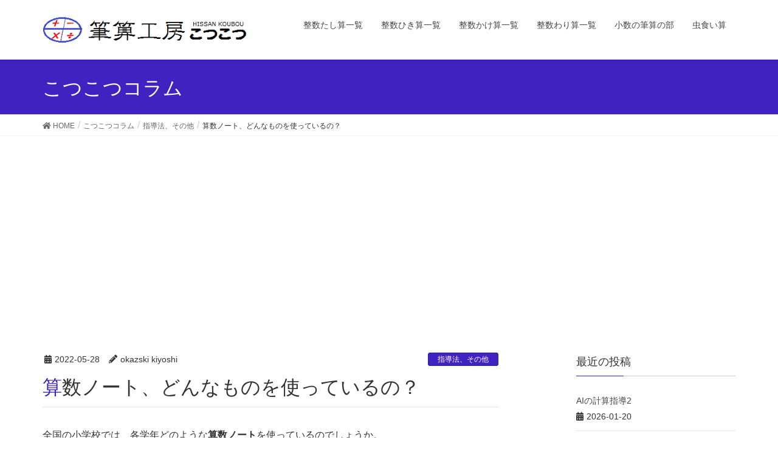

--- FILE ---
content_type: text/html; charset=UTF-8
request_url: http://hissankoubou.com/2022/05/28/%E7%AE%97%E6%95%B0%E3%83%8E%E3%83%BC%E3%83%88%E3%80%81%E3%81%A9%E3%82%93%E3%81%AA%E3%82%82%E3%81%AE%E3%82%92%E4%BD%BF%E3%81%A3%E3%81%A6%E3%81%84%E3%82%8B%E3%81%AE%EF%BC%9F/
body_size: 23884
content:
<!DOCTYPE html><html lang="ja"><head><meta charset="utf-8"><meta http-equiv="X-UA-Compatible" content="IE=edge"><meta name="viewport" content="width=device-width, initial-scale=1"><title>算数ノート、どんなものを使っているの？ | 筆算工房こつこつ</title><meta name='robots' content='max-image-preview:large' /><style>img:is([sizes="auto" i], [sizes^="auto," i]) { contain-intrinsic-size: 3000px 1500px }</style><link rel='dns-prefetch' href='//webfonts.sakura.ne.jp' /><link rel='dns-prefetch' href='//secure.gravatar.com' /><link rel='dns-prefetch' href='//stats.wp.com' /><link rel='dns-prefetch' href='//v0.wordpress.com' /><link rel='preconnect' href='//i0.wp.com' /><link rel='preconnect' href='//c0.wp.com' /><link rel="alternate" type="application/rss+xml" title="筆算工房こつこつ &raquo; フィード" href="http://hissankoubou.com/feed/" /><link rel="alternate" type="application/rss+xml" title="筆算工房こつこつ &raquo; コメントフィード" href="http://hissankoubou.com/comments/feed/" /><link rel="alternate" type="application/rss+xml" title="筆算工房こつこつ &raquo; 算数ノート、どんなものを使っているの？ のコメントのフィード" href="http://hissankoubou.com/2022/05/28/%e7%ae%97%e6%95%b0%e3%83%8e%e3%83%bc%e3%83%88%e3%80%81%e3%81%a9%e3%82%93%e3%81%aa%e3%82%82%e3%81%ae%e3%82%92%e4%bd%bf%e3%81%a3%e3%81%a6%e3%81%84%e3%82%8b%e3%81%ae%ef%bc%9f/feed/" /><meta name="description" content="全国の小学校では、各学年どのような算数ノートを使っているのでしょうか。さすがに全国の実態調査は無理ですので、私の住んでいる札幌を中心に調査をしてみました。《調査方法》・札幌圏（石狩、空知、後志、胆振）の小学校200校・各小学校のホームページの中にある、保護者向けの「学年別使用ノートの規格一覧」を参照・スーパーマーケットの、学校別の使用ノートの貼り紙《各学校で使用されているノートの種類》〔6マス〕22mm方眼 縦6ﾏｽ×横10ﾏｽ、上段に1～10の数字〔7マス〕1" /><script defer src="[data-uri]"></script> <link rel='stylesheet' id='jetpack_related-posts-css' href='http://hissankoubou.com/wp-content/cache/autoptimize/autoptimize_single_1aad49255938b135ec4f8b3ce93990bf.php' type='text/css' media='all' /><link rel='stylesheet' id='font-awesome-css' href='http://hissankoubou.com/wp-content/themes/lightning/inc/font-awesome/versions/5.6.0/css/all.min.css' type='text/css' media='all' /><link rel='stylesheet' id='vkExUnit_common_style-css' href='http://hissankoubou.com/wp-content/cache/autoptimize/autoptimize_single_ea06bcb9caaffec68e5e5f8d33d36f3a.php' type='text/css' media='all' /><style id='vkExUnit_common_style-inline-css' type='text/css'>:root {--ver_page_top_button_url:url(http://hissankoubou.com/wp-content/plugins/vk-all-in-one-expansion-unit/assets/images/to-top-btn-icon.svg);}@font-face {font-weight: normal;font-style: normal;font-family: "vk_sns";src: url("http://hissankoubou.com/wp-content/plugins/vk-all-in-one-expansion-unit/inc/sns/icons/fonts/vk_sns.eot?-bq20cj");src: url("http://hissankoubou.com/wp-content/plugins/vk-all-in-one-expansion-unit/inc/sns/icons/fonts/vk_sns.eot?#iefix-bq20cj") format("embedded-opentype"),url("http://hissankoubou.com/wp-content/plugins/vk-all-in-one-expansion-unit/inc/sns/icons/fonts/vk_sns.woff?-bq20cj") format("woff"),url("http://hissankoubou.com/wp-content/plugins/vk-all-in-one-expansion-unit/inc/sns/icons/fonts/vk_sns.ttf?-bq20cj") format("truetype"),url("http://hissankoubou.com/wp-content/plugins/vk-all-in-one-expansion-unit/inc/sns/icons/fonts/vk_sns.svg?-bq20cj#vk_sns") format("svg");}
.veu_promotion-alert__content--text {border: 1px solid rgba(0,0,0,0.125);padding: 0.5em 1em;border-radius: var(--vk-size-radius);margin-bottom: var(--vk-margin-block-bottom);font-size: 0.875rem;}/* Alert Content部分に段落タグを入れた場合に最後の段落の余白を0にする */.veu_promotion-alert__content--text p:last-of-type{margin-bottom:0;margin-top: 0;}</style><style id='wp-emoji-styles-inline-css' type='text/css'>img.wp-smiley, img.emoji {
		display: inline !important;
		border: none !important;
		box-shadow: none !important;
		height: 1em !important;
		width: 1em !important;
		margin: 0 0.07em !important;
		vertical-align: -0.1em !important;
		background: none !important;
		padding: 0 !important;
	}</style><link rel='stylesheet' id='wp-block-library-css' href='http://hissankoubou.com/wp-includes/css/dist/block-library/style.min.css' type='text/css' media='all' /><style id='classic-theme-styles-inline-css' type='text/css'>/*! This file is auto-generated */
.wp-block-button__link{color:#fff;background-color:#32373c;border-radius:9999px;box-shadow:none;text-decoration:none;padding:calc(.667em + 2px) calc(1.333em + 2px);font-size:1.125em}.wp-block-file__button{background:#32373c;color:#fff;text-decoration:none}</style><link rel='stylesheet' id='mediaelement-css' href='http://hissankoubou.com/wp-includes/js/mediaelement/mediaelementplayer-legacy.min.css' type='text/css' media='all' /><link rel='stylesheet' id='wp-mediaelement-css' href='http://hissankoubou.com/wp-includes/js/mediaelement/wp-mediaelement.min.css' type='text/css' media='all' /><style id='jetpack-sharing-buttons-style-inline-css' type='text/css'>.jetpack-sharing-buttons__services-list{display:flex;flex-direction:row;flex-wrap:wrap;gap:0;list-style-type:none;margin:5px;padding:0}.jetpack-sharing-buttons__services-list.has-small-icon-size{font-size:12px}.jetpack-sharing-buttons__services-list.has-normal-icon-size{font-size:16px}.jetpack-sharing-buttons__services-list.has-large-icon-size{font-size:24px}.jetpack-sharing-buttons__services-list.has-huge-icon-size{font-size:36px}@media print{.jetpack-sharing-buttons__services-list{display:none!important}}.editor-styles-wrapper .wp-block-jetpack-sharing-buttons{gap:0;padding-inline-start:0}ul.jetpack-sharing-buttons__services-list.has-background{padding:1.25em 2.375em}</style><style id='global-styles-inline-css' type='text/css'>:root{--wp--preset--aspect-ratio--square: 1;--wp--preset--aspect-ratio--4-3: 4/3;--wp--preset--aspect-ratio--3-4: 3/4;--wp--preset--aspect-ratio--3-2: 3/2;--wp--preset--aspect-ratio--2-3: 2/3;--wp--preset--aspect-ratio--16-9: 16/9;--wp--preset--aspect-ratio--9-16: 9/16;--wp--preset--color--black: #000000;--wp--preset--color--cyan-bluish-gray: #abb8c3;--wp--preset--color--white: #ffffff;--wp--preset--color--pale-pink: #f78da7;--wp--preset--color--vivid-red: #cf2e2e;--wp--preset--color--luminous-vivid-orange: #ff6900;--wp--preset--color--luminous-vivid-amber: #fcb900;--wp--preset--color--light-green-cyan: #7bdcb5;--wp--preset--color--vivid-green-cyan: #00d084;--wp--preset--color--pale-cyan-blue: #8ed1fc;--wp--preset--color--vivid-cyan-blue: #0693e3;--wp--preset--color--vivid-purple: #9b51e0;--wp--preset--gradient--vivid-cyan-blue-to-vivid-purple: linear-gradient(135deg,rgba(6,147,227,1) 0%,rgb(155,81,224) 100%);--wp--preset--gradient--light-green-cyan-to-vivid-green-cyan: linear-gradient(135deg,rgb(122,220,180) 0%,rgb(0,208,130) 100%);--wp--preset--gradient--luminous-vivid-amber-to-luminous-vivid-orange: linear-gradient(135deg,rgba(252,185,0,1) 0%,rgba(255,105,0,1) 100%);--wp--preset--gradient--luminous-vivid-orange-to-vivid-red: linear-gradient(135deg,rgba(255,105,0,1) 0%,rgb(207,46,46) 100%);--wp--preset--gradient--very-light-gray-to-cyan-bluish-gray: linear-gradient(135deg,rgb(238,238,238) 0%,rgb(169,184,195) 100%);--wp--preset--gradient--cool-to-warm-spectrum: linear-gradient(135deg,rgb(74,234,220) 0%,rgb(151,120,209) 20%,rgb(207,42,186) 40%,rgb(238,44,130) 60%,rgb(251,105,98) 80%,rgb(254,248,76) 100%);--wp--preset--gradient--blush-light-purple: linear-gradient(135deg,rgb(255,206,236) 0%,rgb(152,150,240) 100%);--wp--preset--gradient--blush-bordeaux: linear-gradient(135deg,rgb(254,205,165) 0%,rgb(254,45,45) 50%,rgb(107,0,62) 100%);--wp--preset--gradient--luminous-dusk: linear-gradient(135deg,rgb(255,203,112) 0%,rgb(199,81,192) 50%,rgb(65,88,208) 100%);--wp--preset--gradient--pale-ocean: linear-gradient(135deg,rgb(255,245,203) 0%,rgb(182,227,212) 50%,rgb(51,167,181) 100%);--wp--preset--gradient--electric-grass: linear-gradient(135deg,rgb(202,248,128) 0%,rgb(113,206,126) 100%);--wp--preset--gradient--midnight: linear-gradient(135deg,rgb(2,3,129) 0%,rgb(40,116,252) 100%);--wp--preset--font-size--small: 13px;--wp--preset--font-size--medium: 20px;--wp--preset--font-size--large: 36px;--wp--preset--font-size--x-large: 42px;--wp--preset--spacing--20: 0.44rem;--wp--preset--spacing--30: 0.67rem;--wp--preset--spacing--40: 1rem;--wp--preset--spacing--50: 1.5rem;--wp--preset--spacing--60: 2.25rem;--wp--preset--spacing--70: 3.38rem;--wp--preset--spacing--80: 5.06rem;--wp--preset--shadow--natural: 6px 6px 9px rgba(0, 0, 0, 0.2);--wp--preset--shadow--deep: 12px 12px 50px rgba(0, 0, 0, 0.4);--wp--preset--shadow--sharp: 6px 6px 0px rgba(0, 0, 0, 0.2);--wp--preset--shadow--outlined: 6px 6px 0px -3px rgba(255, 255, 255, 1), 6px 6px rgba(0, 0, 0, 1);--wp--preset--shadow--crisp: 6px 6px 0px rgba(0, 0, 0, 1);}:where(.is-layout-flex){gap: 0.5em;}:where(.is-layout-grid){gap: 0.5em;}body .is-layout-flex{display: flex;}.is-layout-flex{flex-wrap: wrap;align-items: center;}.is-layout-flex > :is(*, div){margin: 0;}body .is-layout-grid{display: grid;}.is-layout-grid > :is(*, div){margin: 0;}:where(.wp-block-columns.is-layout-flex){gap: 2em;}:where(.wp-block-columns.is-layout-grid){gap: 2em;}:where(.wp-block-post-template.is-layout-flex){gap: 1.25em;}:where(.wp-block-post-template.is-layout-grid){gap: 1.25em;}.has-black-color{color: var(--wp--preset--color--black) !important;}.has-cyan-bluish-gray-color{color: var(--wp--preset--color--cyan-bluish-gray) !important;}.has-white-color{color: var(--wp--preset--color--white) !important;}.has-pale-pink-color{color: var(--wp--preset--color--pale-pink) !important;}.has-vivid-red-color{color: var(--wp--preset--color--vivid-red) !important;}.has-luminous-vivid-orange-color{color: var(--wp--preset--color--luminous-vivid-orange) !important;}.has-luminous-vivid-amber-color{color: var(--wp--preset--color--luminous-vivid-amber) !important;}.has-light-green-cyan-color{color: var(--wp--preset--color--light-green-cyan) !important;}.has-vivid-green-cyan-color{color: var(--wp--preset--color--vivid-green-cyan) !important;}.has-pale-cyan-blue-color{color: var(--wp--preset--color--pale-cyan-blue) !important;}.has-vivid-cyan-blue-color{color: var(--wp--preset--color--vivid-cyan-blue) !important;}.has-vivid-purple-color{color: var(--wp--preset--color--vivid-purple) !important;}.has-black-background-color{background-color: var(--wp--preset--color--black) !important;}.has-cyan-bluish-gray-background-color{background-color: var(--wp--preset--color--cyan-bluish-gray) !important;}.has-white-background-color{background-color: var(--wp--preset--color--white) !important;}.has-pale-pink-background-color{background-color: var(--wp--preset--color--pale-pink) !important;}.has-vivid-red-background-color{background-color: var(--wp--preset--color--vivid-red) !important;}.has-luminous-vivid-orange-background-color{background-color: var(--wp--preset--color--luminous-vivid-orange) !important;}.has-luminous-vivid-amber-background-color{background-color: var(--wp--preset--color--luminous-vivid-amber) !important;}.has-light-green-cyan-background-color{background-color: var(--wp--preset--color--light-green-cyan) !important;}.has-vivid-green-cyan-background-color{background-color: var(--wp--preset--color--vivid-green-cyan) !important;}.has-pale-cyan-blue-background-color{background-color: var(--wp--preset--color--pale-cyan-blue) !important;}.has-vivid-cyan-blue-background-color{background-color: var(--wp--preset--color--vivid-cyan-blue) !important;}.has-vivid-purple-background-color{background-color: var(--wp--preset--color--vivid-purple) !important;}.has-black-border-color{border-color: var(--wp--preset--color--black) !important;}.has-cyan-bluish-gray-border-color{border-color: var(--wp--preset--color--cyan-bluish-gray) !important;}.has-white-border-color{border-color: var(--wp--preset--color--white) !important;}.has-pale-pink-border-color{border-color: var(--wp--preset--color--pale-pink) !important;}.has-vivid-red-border-color{border-color: var(--wp--preset--color--vivid-red) !important;}.has-luminous-vivid-orange-border-color{border-color: var(--wp--preset--color--luminous-vivid-orange) !important;}.has-luminous-vivid-amber-border-color{border-color: var(--wp--preset--color--luminous-vivid-amber) !important;}.has-light-green-cyan-border-color{border-color: var(--wp--preset--color--light-green-cyan) !important;}.has-vivid-green-cyan-border-color{border-color: var(--wp--preset--color--vivid-green-cyan) !important;}.has-pale-cyan-blue-border-color{border-color: var(--wp--preset--color--pale-cyan-blue) !important;}.has-vivid-cyan-blue-border-color{border-color: var(--wp--preset--color--vivid-cyan-blue) !important;}.has-vivid-purple-border-color{border-color: var(--wp--preset--color--vivid-purple) !important;}.has-vivid-cyan-blue-to-vivid-purple-gradient-background{background: var(--wp--preset--gradient--vivid-cyan-blue-to-vivid-purple) !important;}.has-light-green-cyan-to-vivid-green-cyan-gradient-background{background: var(--wp--preset--gradient--light-green-cyan-to-vivid-green-cyan) !important;}.has-luminous-vivid-amber-to-luminous-vivid-orange-gradient-background{background: var(--wp--preset--gradient--luminous-vivid-amber-to-luminous-vivid-orange) !important;}.has-luminous-vivid-orange-to-vivid-red-gradient-background{background: var(--wp--preset--gradient--luminous-vivid-orange-to-vivid-red) !important;}.has-very-light-gray-to-cyan-bluish-gray-gradient-background{background: var(--wp--preset--gradient--very-light-gray-to-cyan-bluish-gray) !important;}.has-cool-to-warm-spectrum-gradient-background{background: var(--wp--preset--gradient--cool-to-warm-spectrum) !important;}.has-blush-light-purple-gradient-background{background: var(--wp--preset--gradient--blush-light-purple) !important;}.has-blush-bordeaux-gradient-background{background: var(--wp--preset--gradient--blush-bordeaux) !important;}.has-luminous-dusk-gradient-background{background: var(--wp--preset--gradient--luminous-dusk) !important;}.has-pale-ocean-gradient-background{background: var(--wp--preset--gradient--pale-ocean) !important;}.has-electric-grass-gradient-background{background: var(--wp--preset--gradient--electric-grass) !important;}.has-midnight-gradient-background{background: var(--wp--preset--gradient--midnight) !important;}.has-small-font-size{font-size: var(--wp--preset--font-size--small) !important;}.has-medium-font-size{font-size: var(--wp--preset--font-size--medium) !important;}.has-large-font-size{font-size: var(--wp--preset--font-size--large) !important;}.has-x-large-font-size{font-size: var(--wp--preset--font-size--x-large) !important;}
:where(.wp-block-post-template.is-layout-flex){gap: 1.25em;}:where(.wp-block-post-template.is-layout-grid){gap: 1.25em;}
:where(.wp-block-columns.is-layout-flex){gap: 2em;}:where(.wp-block-columns.is-layout-grid){gap: 2em;}
:root :where(.wp-block-pullquote){font-size: 1.5em;line-height: 1.6;}</style><link rel='stylesheet' id='contact-form-7-css' href='http://hissankoubou.com/wp-content/cache/autoptimize/autoptimize_single_64ac31699f5326cb3c76122498b76f66.php' type='text/css' media='all' /><link rel='stylesheet' id='lightning-common-style-css' href='http://hissankoubou.com/wp-content/cache/autoptimize/autoptimize_single_a383886cc3977a12f3a51ac7216a44cf.php' type='text/css' media='all' /><link rel='stylesheet' id='lightning-design-style-css' href='http://hissankoubou.com/wp-content/cache/autoptimize/autoptimize_single_8dc9e00daf5405ae216917812a2336cd.php' type='text/css' media='all' /><style id='lightning-design-style-inline-css' type='text/css'>/* ltg theme common */.color_key_bg,.color_key_bg_hover:hover{background-color: #3f22bf;}.color_key_txt,.color_key_txt_hover:hover{color: #3f22bf;}.color_key_border,.color_key_border_hover:hover{border-color: #3f22bf;}.color_key_dark_bg,.color_key_dark_bg_hover:hover{background-color: #28288c;}.color_key_dark_txt,.color_key_dark_txt_hover:hover{color: #28288c;}.color_key_dark_border,.color_key_dark_border_hover:hover{border-color: #28288c;}
.bbp-submit-wrapper .button.submit,.woocommerce a.button.alt:hover,.woocommerce-product-search button:hover,.woocommerce button.button.alt { background-color:#28288c ; }.bbp-submit-wrapper .button.submit:hover,.woocommerce a.button.alt,.woocommerce-product-search button,.woocommerce button.button.alt:hover { background-color:#3f22bf ; }.woocommerce ul.product_list_widget li a:hover img { border-color:#3f22bf; }.veu_color_txt_key { color:#28288c ; }.veu_color_bg_key { background-color:#28288c ; }.veu_color_border_key { border-color:#28288c ; }.btn-default { border-color:#3f22bf;color:#3f22bf;}.btn-default:focus,.btn-default:hover { border-color:#3f22bf;background-color: #3f22bf; }.btn-primary { background-color:#3f22bf;border-color:#28288c; }.btn-primary:focus,.btn-primary:hover { background-color:#28288c;border-color:#3f22bf; }
.tagcloud a:before { font-family: "Font Awesome 5 Free";content: "\f02b";font-weight: bold; }
a { color:#28288c ; }a:hover { color:#3f22bf ; }ul.gMenu a:hover { color:#3f22bf; }.page-header { background-color:#3f22bf; }h1.entry-title:first-letter,.single h1.entry-title:first-letter { color:#3f22bf; }h2,.mainSection-title { border-top-color:#3f22bf; }h3:after,.subSection-title:after { border-bottom-color:#3f22bf; }.media .media-body .media-heading a:hover { color:#3f22bf; }ul.page-numbers li span.page-numbers.current { background-color:#3f22bf; }.pager li > a { border-color:#3f22bf;color:#3f22bf;}.pager li > a:hover { background-color:#3f22bf;color:#fff;}footer { border-top-color:#3f22bf; }dt { border-left-color:#3f22bf; }@media (min-width: 768px){ ul.gMenu > li > a:hover:after, ul.gMenu > li.current-post-ancestor > a:after, ul.gMenu > li.current-menu-item > a:after, ul.gMenu > li.current-menu-parent > a:after, ul.gMenu > li.current-menu-ancestor > a:after, ul.gMenu > li.current_page_parent > a:after, ul.gMenu > li.current_page_ancestor > a:after { border-bottom-color: #3f22bf ; } ul.gMenu > li > a:hover .gMenu_description { color: #3f22bf ; }} /* @media (min-width: 768px) */</style><link rel='stylesheet' id='lightning-theme-style-css' href='http://hissankoubou.com/wp-content/themes/lightning/style.css' type='text/css' media='all' /><link rel='stylesheet' id='veu-cta-css' href='http://hissankoubou.com/wp-content/cache/autoptimize/autoptimize_single_a78f149676128521e4b5f36a9ac06f23.php' type='text/css' media='all' /> <script defer id="jetpack_related-posts-js-extra" src="[data-uri]"></script> <script defer type="text/javascript" src="http://hissankoubou.com/wp-content/plugins/jetpack/_inc/build/related-posts/related-posts.min.js" id="jetpack_related-posts-js"></script> <script type="text/javascript" src="http://hissankoubou.com/wp-includes/js/jquery/jquery.min.js" id="jquery-core-js"></script> <script defer type="text/javascript" src="http://hissankoubou.com/wp-includes/js/jquery/jquery-migrate.min.js" id="jquery-migrate-js"></script> <script defer type="text/javascript" src="//webfonts.sakura.ne.jp/js/sakurav3.js?fadein=0" id="typesquare_std-js"></script> <script defer type="text/javascript" src="http://hissankoubou.com/wp-includes/js/tinymce/tinymce.min.js" id="wp-tinymce-root-js"></script> <script defer type="text/javascript" src="http://hissankoubou.com/wp-includes/js/tinymce/plugins/compat3x/plugin.min.js" id="wp-tinymce-js"></script> <link rel="https://api.w.org/" href="http://hissankoubou.com/wp-json/" /><link rel="alternate" title="JSON" type="application/json" href="http://hissankoubou.com/wp-json/wp/v2/posts/3877" /><link rel="EditURI" type="application/rsd+xml" title="RSD" href="http://hissankoubou.com/xmlrpc.php?rsd" /><meta name="generator" content="WordPress 6.8.3" /><link rel="canonical" href="http://hissankoubou.com/2022/05/28/%e7%ae%97%e6%95%b0%e3%83%8e%e3%83%bc%e3%83%88%e3%80%81%e3%81%a9%e3%82%93%e3%81%aa%e3%82%82%e3%81%ae%e3%82%92%e4%bd%bf%e3%81%a3%e3%81%a6%e3%81%84%e3%82%8b%e3%81%ae%ef%bc%9f/" /><link rel='shortlink' href='https://wp.me/p9YuJf-10x' /><link rel="alternate" title="oEmbed (JSON)" type="application/json+oembed" href="http://hissankoubou.com/wp-json/oembed/1.0/embed?url=http%3A%2F%2Fhissankoubou.com%2F2022%2F05%2F28%2F%25e7%25ae%2597%25e6%2595%25b0%25e3%2583%258e%25e3%2583%25bc%25e3%2583%2588%25e3%2580%2581%25e3%2581%25a9%25e3%2582%2593%25e3%2581%25aa%25e3%2582%2582%25e3%2581%25ae%25e3%2582%2592%25e4%25bd%25bf%25e3%2581%25a3%25e3%2581%25a6%25e3%2581%2584%25e3%2582%258b%25e3%2581%25ae%25ef%25bc%259f%2F" /><link rel="alternate" title="oEmbed (XML)" type="text/xml+oembed" href="http://hissankoubou.com/wp-json/oembed/1.0/embed?url=http%3A%2F%2Fhissankoubou.com%2F2022%2F05%2F28%2F%25e7%25ae%2597%25e6%2595%25b0%25e3%2583%258e%25e3%2583%25bc%25e3%2583%2588%25e3%2580%2581%25e3%2581%25a9%25e3%2582%2593%25e3%2581%25aa%25e3%2582%2582%25e3%2581%25ae%25e3%2582%2592%25e4%25bd%25bf%25e3%2581%25a3%25e3%2581%25a6%25e3%2581%2584%25e3%2582%258b%25e3%2581%25ae%25ef%25bc%259f%2F&#038;format=xml" /> <script async src="https://pagead2.googlesyndication.com/pagead/js/adsbygoogle.js"></script> <script>(adsbygoogle = window.adsbygoogle || []).push({
    google_ad_client: "ca-pub-8975787996715144",
    enable_page_level_ads: true
  });</script>  <script defer src="https://www.googletagmanager.com/gtag/js?id=UA-120786766-1"></script> <script defer src="[data-uri]"></script> <style>img#wpstats{display:none}</style><meta property="og:type" content="article" /><meta property="og:title" content="算数ノート、どんなものを使っているの？" /><meta property="og:url" content="http://hissankoubou.com/2022/05/28/%e7%ae%97%e6%95%b0%e3%83%8e%e3%83%bc%e3%83%88%e3%80%81%e3%81%a9%e3%82%93%e3%81%aa%e3%82%82%e3%81%ae%e3%82%92%e4%bd%bf%e3%81%a3%e3%81%a6%e3%81%84%e3%82%8b%e3%81%ae%ef%bc%9f/" /><meta property="og:description" content="全国の小学校では、各学年どのような算数ノートを使っているのでしょうか。さすがに全国の実態調査は無理ですので、私&hellip;" /><meta property="article:published_time" content="2022-05-28T08:26:16+00:00" /><meta property="article:modified_time" content="2022-11-02T01:07:40+00:00" /><meta property="og:site_name" content="筆算工房こつこつ" /><meta property="og:image" content="http://hissankoubou.com/wp-content/uploads/2022/04/キャプチャ６マス-300x216.jpg" /><meta property="og:image:width" content="200" /><meta property="og:image:height" content="126" /><meta property="og:image:alt" content="" /><meta property="og:locale" content="ja_JP" /><meta name="twitter:text:title" content="算数ノート、どんなものを使っているの？" /><meta name="twitter:image" content="http://hissankoubou.com/wp-content/uploads/2022/04/キャプチャ６マス-300x216.jpg?w=144" /><meta name="twitter:card" content="summary" /><meta property="og:site_name" content="筆算工房こつこつ" /><meta property="og:url" content="http://hissankoubou.com/2022/05/28/%e7%ae%97%e6%95%b0%e3%83%8e%e3%83%bc%e3%83%88%e3%80%81%e3%81%a9%e3%82%93%e3%81%aa%e3%82%82%e3%81%ae%e3%82%92%e4%bd%bf%e3%81%a3%e3%81%a6%e3%81%84%e3%82%8b%e3%81%ae%ef%bc%9f/" /><meta property="og:title" content="算数ノート、どんなものを使っているの？ | 筆算工房こつこつ" /><meta property="og:description" content="全国の小学校では、各学年どのような算数ノートを使っているのでしょうか。さすがに全国の実態調査は無理ですので、私の住んでいる札幌を中心に調査をしてみました。《調査方法》・札幌圏（石狩、空知、後志、胆振）の小学校200校・各小学校のホームページの中にある、保護者向けの「学年別使用ノートの規格一覧」を参照・スーパーマーケットの、学校別の使用ノートの貼り紙《各学校で使用されているノートの種類》〔6マス〕22mm方眼 縦6ﾏｽ×横10ﾏｽ、上段に1～10の数字〔7マス〕1" /><meta property="og:type" content="article" /><meta name="twitter:card" content="summary_large_image"><meta name="twitter:description" content="全国の小学校では、各学年どのような算数ノートを使っているのでしょうか。さすがに全国の実態調査は無理ですので、私の住んでいる札幌を中心に調査をしてみました。《調査方法》・札幌圏（石狩、空知、後志、胆振）の小学校200校・各小学校のホームページの中にある、保護者向けの「学年別使用ノートの規格一覧」を参照・スーパーマーケットの、学校別の使用ノートの貼り紙《各学校で使用されているノートの種類》〔6マス〕22mm方眼 縦6ﾏｽ×横10ﾏｽ、上段に1～10の数字〔7マス〕1"><meta name="twitter:title" content="算数ノート、どんなものを使っているの？ | 筆算工房こつこつ"><meta name="twitter:url" content="http://hissankoubou.com/2022/05/28/%e7%ae%97%e6%95%b0%e3%83%8e%e3%83%bc%e3%83%88%e3%80%81%e3%81%a9%e3%82%93%e3%81%aa%e3%82%82%e3%81%ae%e3%82%92%e4%bd%bf%e3%81%a3%e3%81%a6%e3%81%84%e3%82%8b%e3%81%ae%ef%bc%9f/"><meta name="twitter:domain" content="hissankoubou.com"> <style type="text/css" id="wp-custom-css">.mini-content-1 .slide-text-title{
	font-size: 2.8vw;
}</style><script type="application/ld+json">{"@context":"https://schema.org/","@type":"Article","headline":"算数ノート、どんなものを使っているの？","image":"","datePublished":"2022-05-28T17:26:16+09:00","dateModified":"2022-11-02T10:07:40+09:00","author":{"@type":"","name":"okazski kiyoshi","url":"http://hissankoubou.com/","sameAs":""}}</script></head><body class="wp-singular post-template-default single single-post postid-3877 single-format-standard wp-theme-lightning sidebar-fix fa_v5_css device-pc headfix header_height_changer post-name-%e7%ae%97%e6%95%b0%e3%83%8e%e3%83%bc%e3%83%88%e3%80%81%e3%81%a9%e3%82%93%e3%81%aa%e3%82%82%e3%81%ae%e3%82%92%e4%bd%bf%e3%81%a3%e3%81%a6%e3%81%84%e3%82%8b%e3%81%ae%ef%bc%9f category-%e6%8c%87%e5%b0%8e%e6%b3%95%e3%80%81%e3%81%9d%e3%81%ae%e4%bb%96 post-type-post"><div class="vk-mobile-nav-menu-btn">MENU</div><div class="vk-mobile-nav"><aside class="widget vk-mobile-nav-widget widget_text" id="text-3"><h1 class="widget-title subSection-title">にほんブログ村バナー</h1><div class="textwidget"><p><a href="https://education.blogmura.com/edu_school/ranking/in?p_cid=11051060" target="_blank" ><img decoding="async" data-recalc-dims="1" src="https://i0.wp.com/b.blogmura.com/education/edu_school/88_31.gif?resize=88%2C31&#038;ssl=1" width="88" height="31" border="0" alt="にほんブログ村 教育ブログ 小学校教育へ" /></a><br /><a href="https://education.blogmura.com/edu_school/ranking/in?p_cid=11051060">にほんブログ村</a></p></div></aside><nav class="global-nav"><ul id="menu-%e7%ae%97%e6%95%b0%e3%83%8e%e3%83%bc%e3%83%88%e3%81%ae%e5%9f%ba%e6%9c%ac" class="vk-menu-acc  menu"><li id="menu-item-3928" class="menu-item menu-item-type-post_type menu-item-object-page menu-item-3928"><a href="http://hissankoubou.com/seitaichiran/">整数たし算一覧</a></li><li id="menu-item-3929" class="menu-item menu-item-type-post_type menu-item-object-page menu-item-3929"><a href="http://hissankoubou.com/seihiichiran/">整数ひき算一覧</a></li><li id="menu-item-3927" class="menu-item menu-item-type-post_type menu-item-object-page menu-item-3927"><a href="http://hissankoubou.com/seikaichiran/">整数かけ算一覧</a></li><li id="menu-item-3930" class="menu-item menu-item-type-post_type menu-item-object-page menu-item-3930"><a href="http://hissankoubou.com/seiwaichiran/">整数わり算一覧</a></li><li id="menu-item-3926" class="menu-item menu-item-type-post_type menu-item-object-page menu-item-3926"><a href="http://hissankoubou.com/shousuu/">小数の筆算の部</a></li><li id="menu-item-3931" class="menu-item menu-item-type-post_type menu-item-object-page menu-item-3931"><a href="http://hissankoubou.com/mushi/">虫食い算</a></li></ul></nav></div><header class="navbar siteHeader"><div class="container siteHeadContainer"><div class="navbar-header"><h1 class="navbar-brand siteHeader_logo"> <a href="http://hissankoubou.com/"><span> <img src="http://hissankoubou.com/wp-content/uploads/2018/01/ひっさんろご2-1.gif" alt="筆算工房こつこつ" /> </span></a></h1></div><div id="gMenu_outer" class="gMenu_outer"><nav class="menu-%e7%ae%97%e6%95%b0%e3%83%8e%e3%83%bc%e3%83%88%e3%81%ae%e5%9f%ba%e6%9c%ac-container"><ul id="menu-%e7%ae%97%e6%95%b0%e3%83%8e%e3%83%bc%e3%83%88%e3%81%ae%e5%9f%ba%e6%9c%ac-1" class="menu nav gMenu"><li id="menu-item-3928" class="menu-item menu-item-type-post_type menu-item-object-page"><a href="http://hissankoubou.com/seitaichiran/"><strong class="gMenu_name">整数たし算一覧</strong></a></li><li id="menu-item-3929" class="menu-item menu-item-type-post_type menu-item-object-page"><a href="http://hissankoubou.com/seihiichiran/"><strong class="gMenu_name">整数ひき算一覧</strong></a></li><li id="menu-item-3927" class="menu-item menu-item-type-post_type menu-item-object-page"><a href="http://hissankoubou.com/seikaichiran/"><strong class="gMenu_name">整数かけ算一覧</strong></a></li><li id="menu-item-3930" class="menu-item menu-item-type-post_type menu-item-object-page"><a href="http://hissankoubou.com/seiwaichiran/"><strong class="gMenu_name">整数わり算一覧</strong></a></li><li id="menu-item-3926" class="menu-item menu-item-type-post_type menu-item-object-page"><a href="http://hissankoubou.com/shousuu/"><strong class="gMenu_name">小数の筆算の部</strong></a></li><li id="menu-item-3931" class="menu-item menu-item-type-post_type menu-item-object-page"><a href="http://hissankoubou.com/mushi/"><strong class="gMenu_name">虫食い算</strong></a></li></ul></nav></div></div></header><div class="section page-header"><div class="container"><div class="row"><div class="col-md-12"><div class="page-header_pageTitle"> こつこつコラム</div></div></div></div></div><div class="section breadSection"><div class="container"><div class="row"><ol class="breadcrumb"><li id="panHome"><a href="http://hissankoubou.com/"><span><i class="fa fa-home"></i> HOME</span></a></li><li><a href="http://hissankoubou.com/koram/"><span>こつこつコラム</span></a></li><li><a href="http://hissankoubou.com/category/%e6%8c%87%e5%b0%8e%e6%b3%95%e3%80%81%e3%81%9d%e3%81%ae%e4%bb%96/"><span>指導法、その他</span></a></li><li><span>算数ノート、どんなものを使っているの？</span></li></ol></div></div></div><div class="section siteContent"><div class="container"><div class="row"><div class="col-md-8 mainSection" id="main" role="main"><article id="post-3877" class="post-3877 post type-post status-publish format-standard hentry category-15"><header><div class="entry-meta"> <span class="published entry-meta_items">2022-05-28</span> <span class="entry-meta_items entry-meta_updated entry-meta_hidden">/ 最終更新日 : <span class="updated">2022-11-02</span></span> <span class="vcard author entry-meta_items entry-meta_items_author"><span class="fn">okazski kiyoshi</span></span> <span class="entry-meta_items entry-meta_items_term"><a href="http://hissankoubou.com/category/%e6%8c%87%e5%b0%8e%e6%b3%95%e3%80%81%e3%81%9d%e3%81%ae%e4%bb%96/" class="btn btn-xs btn-primary">指導法、その他</a></span></div><h1 class="entry-title">算数ノート、どんなものを使っているの？</h1></header><div class="entry-body"><p>全国の小学校では、各学年どのような<strong>算数ノート</strong>を使っているのでしょうか。<br />さすがに全国の実態調査は無理ですので、私の住んでいる札幌を中心に調査をしてみました。</p><p><span style="color: #0000ff;"><strong>《調査方法》</strong></span><br /><strong>・札幌圏（石狩、空知、後志、胆振）の小学校200校</strong><br /><strong>・各小学校のホームページの中にある、保護者向けの「学年別使用ノートの規格一覧」を参照</strong><br /><strong>・スーパーマーケットの、学校別の使用ノートの貼り紙</strong></p><p><span style="color: #0000ff;"><strong>《各学校で使用されているノートの種類》</strong></span></p><table style="height: 1460px; width: 113.331%; border-collapse: collapse; border-color: #000000; border-style: solid;"><tbody><tr style="height: 74px;"><td style="width: 49.5725%; border-color: #000000; height: 74px; background-color: #f6f7a6; text-align: center;"><strong>〔6マス〕<br /></strong>22mm方眼 縦6ﾏｽ×横10ﾏｽ、上段に1～10の数字</td><td style="width: 63.3818%; height: 74px; border-style: solid; border-color: #000000; background-color: #f6f7a6; text-align: center;"><strong>〔7マス〕<br /></strong>18mm方眼 縦7ﾏｽ×横12ﾏｽ、上段に1～10の数字と＋－</td></tr><tr style="height: 189px;"><td style="width: 49.5725%; border-color: #000000; height: 189px; background-color: #f6f7a6;"><img data-recalc-dims="1" decoding="async" data-attachment-id="3840" data-permalink="http://hissankoubou.com/?attachment_id=3840" data-orig-file="https://i0.wp.com/hissankoubou.com/wp-content/uploads/2022/04/%E3%82%AD%E3%83%A3%E3%83%97%E3%83%81%E3%83%A3%EF%BC%96%E3%83%9E%E3%82%B9.jpg?fit=473%2C341" data-orig-size="473,341" data-comments-opened="1" data-image-meta="{&quot;aperture&quot;:&quot;0&quot;,&quot;credit&quot;:&quot;\u5ca1\u5d0e\u6e05\u5fd7&quot;,&quot;camera&quot;:&quot;&quot;,&quot;caption&quot;:&quot;&quot;,&quot;created_timestamp&quot;:&quot;1650559735&quot;,&quot;copyright&quot;:&quot;&quot;,&quot;focal_length&quot;:&quot;0&quot;,&quot;iso&quot;:&quot;0&quot;,&quot;shutter_speed&quot;:&quot;0&quot;,&quot;title&quot;:&quot;&quot;,&quot;orientation&quot;:&quot;0&quot;}" data-image-title="キャプチャ６マス" data-image-description="" data-image-caption="" data-medium-file="https://i0.wp.com/hissankoubou.com/wp-content/uploads/2022/04/%E3%82%AD%E3%83%A3%E3%83%97%E3%83%81%E3%83%A3%EF%BC%96%E3%83%9E%E3%82%B9.jpg?fit=300%2C216" data-large-file="https://i0.wp.com/hissankoubou.com/wp-content/uploads/2022/04/%E3%82%AD%E3%83%A3%E3%83%97%E3%83%81%E3%83%A3%EF%BC%96%E3%83%9E%E3%82%B9.jpg?fit=473%2C341" class="wp-image-3840 aligncenter" src="https://i0.wp.com/hissankoubou.com/wp-content/uploads/2022/04/%E3%82%AD%E3%83%A3%E3%83%97%E3%83%81%E3%83%A3%EF%BC%96%E3%83%9E%E3%82%B9.jpg?resize=200%2C126" alt="" width="200" height="126" /></td><td style="width: 63.3818%; height: 189px; border-style: solid; border-color: #000000; background-color: #f6f7a6;"><img data-recalc-dims="1" decoding="async" data-attachment-id="3841" data-permalink="http://hissankoubou.com/2022/05/28/%e7%ae%97%e6%95%b0%e3%83%8e%e3%83%bc%e3%83%88%e3%80%81%e3%81%a9%e3%82%93%e3%81%aa%e3%82%82%e3%81%ae%e3%82%92%e4%bd%bf%e3%81%a3%e3%81%a6%e3%81%84%e3%82%8b%e3%81%ae%ef%bc%9f/%e3%82%ad%e3%83%a3%e3%83%97%e3%83%81%e3%83%a3%ef%bc%97%e3%83%9e%e3%82%b9/" data-orig-file="https://i0.wp.com/hissankoubou.com/wp-content/uploads/2022/04/%E3%82%AD%E3%83%A3%E3%83%97%E3%83%81%E3%83%A3%EF%BC%97%E3%83%9E%E3%82%B9.jpg?fit=468%2C337" data-orig-size="468,337" data-comments-opened="1" data-image-meta="{&quot;aperture&quot;:&quot;0&quot;,&quot;credit&quot;:&quot;\u5ca1\u5d0e\u6e05\u5fd7&quot;,&quot;camera&quot;:&quot;&quot;,&quot;caption&quot;:&quot;&quot;,&quot;created_timestamp&quot;:&quot;1650559857&quot;,&quot;copyright&quot;:&quot;&quot;,&quot;focal_length&quot;:&quot;0&quot;,&quot;iso&quot;:&quot;0&quot;,&quot;shutter_speed&quot;:&quot;0&quot;,&quot;title&quot;:&quot;&quot;,&quot;orientation&quot;:&quot;0&quot;}" data-image-title="キャプチャ７マス" data-image-description="" data-image-caption="" data-medium-file="https://i0.wp.com/hissankoubou.com/wp-content/uploads/2022/04/%E3%82%AD%E3%83%A3%E3%83%97%E3%83%81%E3%83%A3%EF%BC%97%E3%83%9E%E3%82%B9.jpg?fit=300%2C216" data-large-file="https://i0.wp.com/hissankoubou.com/wp-content/uploads/2022/04/%E3%82%AD%E3%83%A3%E3%83%97%E3%83%81%E3%83%A3%EF%BC%97%E3%83%9E%E3%82%B9.jpg?fit=468%2C337" class="wp-image-3841 aligncenter" src="https://i0.wp.com/hissankoubou.com/wp-content/uploads/2022/04/%E3%82%AD%E3%83%A3%E3%83%97%E3%83%81%E3%83%A3%EF%BC%97%E3%83%9E%E3%82%B9.jpg?resize=200%2C125" alt="" width="200" height="125" /></td></tr><tr style="height: 74px;"><td style="width: 49.5725%; height: 74px; border-style: solid; border-color: #000000; background-color: #f3c3fa; text-align: center;"><strong>〔14マス〕<br /></strong>15mm方眼 縦14ﾏｽ×横10ﾏｽ、上段に1～10の数字</td><td style="width: 63.3818%; height: 74px; border-style: solid; border-color: #000000; background-color: #f3c3fa; text-align: center;"><strong>〔17マス〕<br /></strong>12mm方眼 縦17ﾏｽ×横12ﾏｽ、上段に1～10の数字と＋－</td></tr><tr style="height: 225px;"><td style="width: 49.5725%; height: 225px; border-style: solid; border-color: #000000; background-color: #f3c3fa;"><img data-recalc-dims="1" decoding="async" data-attachment-id="3843" data-permalink="http://hissankoubou.com/2022/05/28/%e7%ae%97%e6%95%b0%e3%83%8e%e3%83%bc%e3%83%88%e3%80%81%e3%81%a9%e3%82%93%e3%81%aa%e3%82%82%e3%81%ae%e3%82%92%e4%bd%bf%e3%81%a3%e3%81%a6%e3%81%84%e3%82%8b%e3%81%ae%ef%bc%9f/%e3%82%ad%e3%83%a3%e3%83%97%e3%83%81%e3%83%a314%e3%83%9e%e3%82%b9/" data-orig-file="https://i0.wp.com/hissankoubou.com/wp-content/uploads/2022/04/%E3%82%AD%E3%83%A3%E3%83%97%E3%83%81%E3%83%A314%E3%83%9E%E3%82%B9.jpg?fit=337%2C472" data-orig-size="337,472" data-comments-opened="1" data-image-meta="{&quot;aperture&quot;:&quot;0&quot;,&quot;credit&quot;:&quot;\u5ca1\u5d0e\u6e05\u5fd7&quot;,&quot;camera&quot;:&quot;&quot;,&quot;caption&quot;:&quot;&quot;,&quot;created_timestamp&quot;:&quot;1650560087&quot;,&quot;copyright&quot;:&quot;&quot;,&quot;focal_length&quot;:&quot;0&quot;,&quot;iso&quot;:&quot;0&quot;,&quot;shutter_speed&quot;:&quot;0&quot;,&quot;title&quot;:&quot;&quot;,&quot;orientation&quot;:&quot;0&quot;}" data-image-title="キャプチャ14マス" data-image-description="" data-image-caption="" data-medium-file="https://i0.wp.com/hissankoubou.com/wp-content/uploads/2022/04/%E3%82%AD%E3%83%A3%E3%83%97%E3%83%81%E3%83%A314%E3%83%9E%E3%82%B9.jpg?fit=214%2C300" data-large-file="https://i0.wp.com/hissankoubou.com/wp-content/uploads/2022/04/%E3%82%AD%E3%83%A3%E3%83%97%E3%83%81%E3%83%A314%E3%83%9E%E3%82%B9.jpg?fit=337%2C472" class="wp-image-3843 aligncenter" src="https://i0.wp.com/hissankoubou.com/wp-content/uploads/2022/04/%E3%82%AD%E3%83%A3%E3%83%97%E3%83%81%E3%83%A314%E3%83%9E%E3%82%B9.jpg?resize=129%2C180" alt="" width="129" height="180" srcset="https://i0.wp.com/hissankoubou.com/wp-content/uploads/2022/04/%E3%82%AD%E3%83%A3%E3%83%97%E3%83%81%E3%83%A314%E3%83%9E%E3%82%B9.jpg?resize=214%2C300 214w, https://i0.wp.com/hissankoubou.com/wp-content/uploads/2022/04/%E3%82%AD%E3%83%A3%E3%83%97%E3%83%81%E3%83%A314%E3%83%9E%E3%82%B9.jpg?w=337 337w" sizes="(max-width: 129px) 100vw, 129px" /></td><td style="width: 63.3818%; height: 225px; border-style: solid; border-color: #000000; background-color: #f3c3fa;"><img data-recalc-dims="1" loading="lazy" decoding="async" data-attachment-id="3844" data-permalink="http://hissankoubou.com/?attachment_id=3844" data-orig-file="https://i0.wp.com/hissankoubou.com/wp-content/uploads/2022/04/%E3%82%AD%E3%83%A3%E3%83%97%E3%83%81%E3%83%A317%E3%83%9E%E3%82%B9.jpg?fit=337%2C472" data-orig-size="337,472" data-comments-opened="1" data-image-meta="{&quot;aperture&quot;:&quot;0&quot;,&quot;credit&quot;:&quot;\u5ca1\u5d0e\u6e05\u5fd7&quot;,&quot;camera&quot;:&quot;&quot;,&quot;caption&quot;:&quot;&quot;,&quot;created_timestamp&quot;:&quot;1650560223&quot;,&quot;copyright&quot;:&quot;&quot;,&quot;focal_length&quot;:&quot;0&quot;,&quot;iso&quot;:&quot;0&quot;,&quot;shutter_speed&quot;:&quot;0&quot;,&quot;title&quot;:&quot;&quot;,&quot;orientation&quot;:&quot;0&quot;}" data-image-title="キャプチャ17マス" data-image-description="" data-image-caption="" data-medium-file="https://i0.wp.com/hissankoubou.com/wp-content/uploads/2022/04/%E3%82%AD%E3%83%A3%E3%83%97%E3%83%81%E3%83%A317%E3%83%9E%E3%82%B9.jpg?fit=214%2C300" data-large-file="https://i0.wp.com/hissankoubou.com/wp-content/uploads/2022/04/%E3%82%AD%E3%83%A3%E3%83%97%E3%83%81%E3%83%A317%E3%83%9E%E3%82%B9.jpg?fit=337%2C472" class="wp-image-3844 aligncenter" src="https://i0.wp.com/hissankoubou.com/wp-content/uploads/2022/04/%E3%82%AD%E3%83%A3%E3%83%97%E3%83%81%E3%83%A317%E3%83%9E%E3%82%B9.jpg?resize=128%2C180" alt="" width="128" height="180" srcset="https://i0.wp.com/hissankoubou.com/wp-content/uploads/2022/04/%E3%82%AD%E3%83%A3%E3%83%97%E3%83%81%E3%83%A317%E3%83%9E%E3%82%B9.jpg?resize=214%2C300 214w, https://i0.wp.com/hissankoubou.com/wp-content/uploads/2022/04/%E3%82%AD%E3%83%A3%E3%83%97%E3%83%81%E3%83%A317%E3%83%9E%E3%82%B9.jpg?w=337 337w" sizes="auto, (max-width: 128px) 100vw, 128px" /></td></tr><tr style="height: 74px;"><td style="width: 49.5725%; height: 74px; border-style: solid; border-color: #000000; background-color: #f6f7b2; text-align: center;"><strong>〔17マス=付〕<br /></strong>12mm方眼 縦17ﾏｽ×<strong>横13ﾏｽ</strong>、上段に1～10の数字と＋－=</td><td style="width: 63.3818%; height: 74px; border-style: solid; border-color: #000000; background-color: #f6f7b2; text-align: center;"><strong>〔方眼罫10mm〕<br /></strong>縦22ﾏｽ×横15ﾏｽ</td></tr><tr style="height: 225px;"><td style="width: 49.5725%; height: 225px; border-style: solid; border-color: #000000; background-color: #f6f7b2;"><img data-recalc-dims="1" loading="lazy" decoding="async" data-attachment-id="3845" data-permalink="http://hissankoubou.com/2021/01/10/%e7%ae%97%e6%95%b0%e3%81%ae%e3%83%8e%e3%83%bc%e3%83%88%e3%81%af%e6%96%b9%e7%9c%bc%e3%81%ae%e3%82%82%e3%81%ae%e3%82%92/%e3%82%ad%e3%83%a3%e3%83%97%e3%83%81%e3%83%a317%e3%83%9e%e3%82%b9-2/" data-orig-file="https://i0.wp.com/hissankoubou.com/wp-content/uploads/2022/04/%E3%82%AD%E3%83%A3%E3%83%97%E3%83%81%E3%83%A317%E3%83%9E%E3%82%B9-1.jpg?fit=346%2C480" data-orig-size="346,480" data-comments-opened="1" data-image-meta="{&quot;aperture&quot;:&quot;0&quot;,&quot;credit&quot;:&quot;\u5ca1\u5d0e\u6e05\u5fd7&quot;,&quot;camera&quot;:&quot;&quot;,&quot;caption&quot;:&quot;&quot;,&quot;created_timestamp&quot;:&quot;1650560402&quot;,&quot;copyright&quot;:&quot;&quot;,&quot;focal_length&quot;:&quot;0&quot;,&quot;iso&quot;:&quot;0&quot;,&quot;shutter_speed&quot;:&quot;0&quot;,&quot;title&quot;:&quot;&quot;,&quot;orientation&quot;:&quot;0&quot;}" data-image-title="キャプチャ17マス=" data-image-description="" data-image-caption="" data-medium-file="https://i0.wp.com/hissankoubou.com/wp-content/uploads/2022/04/%E3%82%AD%E3%83%A3%E3%83%97%E3%83%81%E3%83%A317%E3%83%9E%E3%82%B9-1.jpg?fit=216%2C300" data-large-file="https://i0.wp.com/hissankoubou.com/wp-content/uploads/2022/04/%E3%82%AD%E3%83%A3%E3%83%97%E3%83%81%E3%83%A317%E3%83%9E%E3%82%B9-1.jpg?fit=346%2C480" class="wp-image-3845 aligncenter" src="https://i0.wp.com/hissankoubou.com/wp-content/uploads/2022/04/%E3%82%AD%E3%83%A3%E3%83%97%E3%83%81%E3%83%A317%E3%83%9E%E3%82%B9-1.jpg?resize=130%2C181" alt="" width="130" height="181" srcset="https://i0.wp.com/hissankoubou.com/wp-content/uploads/2022/04/%E3%82%AD%E3%83%A3%E3%83%97%E3%83%81%E3%83%A317%E3%83%9E%E3%82%B9-1.jpg?resize=216%2C300 216w, https://i0.wp.com/hissankoubou.com/wp-content/uploads/2022/04/%E3%82%AD%E3%83%A3%E3%83%97%E3%83%81%E3%83%A317%E3%83%9E%E3%82%B9-1.jpg?w=346 346w" sizes="auto, (max-width: 130px) 100vw, 130px" /></td><td style="width: 63.3818%; height: 225px; border-style: solid; border-color: #000000; background-color: #f6f7b2;"><img data-recalc-dims="1" loading="lazy" decoding="async" data-attachment-id="3842" data-permalink="http://hissankoubou.com/2021/01/10/%e7%ae%97%e6%95%b0%e3%81%ae%e3%83%8e%e3%83%bc%e3%83%88%e3%81%af%e6%96%b9%e7%9c%bc%e3%81%ae%e3%82%82%e3%81%ae%e3%82%92/%e3%82%ad%e3%83%a3%e3%83%97%e3%83%81%e3%83%a310mm%e6%96%b9%e7%9c%bc/" data-orig-file="https://i0.wp.com/hissankoubou.com/wp-content/uploads/2022/04/%E3%82%AD%E3%83%A3%E3%83%97%E3%83%81%E3%83%A310mm%E6%96%B9%E7%9C%BC.jpg?fit=338%2C470" data-orig-size="338,470" data-comments-opened="1" data-image-meta="{&quot;aperture&quot;:&quot;0&quot;,&quot;credit&quot;:&quot;\u5ca1\u5d0e\u6e05\u5fd7&quot;,&quot;camera&quot;:&quot;&quot;,&quot;caption&quot;:&quot;&quot;,&quot;created_timestamp&quot;:&quot;1650561176&quot;,&quot;copyright&quot;:&quot;&quot;,&quot;focal_length&quot;:&quot;0&quot;,&quot;iso&quot;:&quot;0&quot;,&quot;shutter_speed&quot;:&quot;0&quot;,&quot;title&quot;:&quot;&quot;,&quot;orientation&quot;:&quot;0&quot;}" data-image-title="キャプチャ10mm方眼" data-image-description="" data-image-caption="" data-medium-file="https://i0.wp.com/hissankoubou.com/wp-content/uploads/2022/04/%E3%82%AD%E3%83%A3%E3%83%97%E3%83%81%E3%83%A310mm%E6%96%B9%E7%9C%BC.jpg?fit=216%2C300" data-large-file="https://i0.wp.com/hissankoubou.com/wp-content/uploads/2022/04/%E3%82%AD%E3%83%A3%E3%83%97%E3%83%81%E3%83%A310mm%E6%96%B9%E7%9C%BC.jpg?fit=338%2C470" class="wp-image-3842 aligncenter" src="https://i0.wp.com/hissankoubou.com/wp-content/uploads/2022/04/%E3%82%AD%E3%83%A3%E3%83%97%E3%83%81%E3%83%A310mm%E6%96%B9%E7%9C%BC.jpg?resize=128%2C178" alt="" width="128" height="178" srcset="https://i0.wp.com/hissankoubou.com/wp-content/uploads/2022/04/%E3%82%AD%E3%83%A3%E3%83%97%E3%83%81%E3%83%A310mm%E6%96%B9%E7%9C%BC.jpg?resize=216%2C300 216w, https://i0.wp.com/hissankoubou.com/wp-content/uploads/2022/04/%E3%82%AD%E3%83%A3%E3%83%97%E3%83%81%E3%83%A310mm%E6%96%B9%E7%9C%BC.jpg?w=338 338w" sizes="auto, (max-width: 128px) 100vw, 128px" /></td></tr><tr style="height: 74px;"><td style="width: 49.5725%; height: 74px; border-style: solid; border-color: #000000; background-color: #f5d2fa; text-align: center;"><strong>〔方眼罫8mm〕<br /></strong>縦28ﾏｽ×横19ﾏｽ</td><td style="width: 63.3818%; height: 74px; border-style: solid; border-color: #000000; background-color: #f5d2fa; text-align: center;"><strong>〔方眼罫7mm〕<br /></strong>縦32ﾏｽ×横22ﾏｽ</td></tr><tr style="height: 226px;"><td style="width: 49.5725%; height: 226px; border-style: solid; border-color: #000000; background-color: #f5d2fa;"><img data-recalc-dims="1" loading="lazy" decoding="async" data-attachment-id="3873" data-permalink="http://hissankoubou.com/2022/05/28/%e7%ae%97%e6%95%b0%e3%83%8e%e3%83%bc%e3%83%88%e3%80%81%e3%81%a9%e3%82%93%e3%81%aa%e3%82%82%e3%81%ae%e3%82%92%e4%bd%bf%e3%81%a3%e3%81%a6%e3%81%84%e3%82%8b%e3%81%ae%ef%bc%9f/%e3%82%ad%e3%83%a3%e3%83%97%e3%83%81%e3%83%a38mm%e6%96%b9%e7%9c%bc%e7%bd%ab/" data-orig-file="https://i0.wp.com/hissankoubou.com/wp-content/uploads/2022/05/%E3%82%AD%E3%83%A3%E3%83%97%E3%83%81%E3%83%A38mm%E6%96%B9%E7%9C%BC%E7%BD%AB.jpg?fit=446%2C654" data-orig-size="446,654" data-comments-opened="1" data-image-meta="{&quot;aperture&quot;:&quot;0&quot;,&quot;credit&quot;:&quot;\u5ca1\u5d0e\u6e05\u5fd7&quot;,&quot;camera&quot;:&quot;&quot;,&quot;caption&quot;:&quot;&quot;,&quot;created_timestamp&quot;:&quot;1652906843&quot;,&quot;copyright&quot;:&quot;&quot;,&quot;focal_length&quot;:&quot;0&quot;,&quot;iso&quot;:&quot;0&quot;,&quot;shutter_speed&quot;:&quot;0&quot;,&quot;title&quot;:&quot;&quot;,&quot;orientation&quot;:&quot;0&quot;}" data-image-title="キャプチャ8mm方眼罫" data-image-description="" data-image-caption="" data-medium-file="https://i0.wp.com/hissankoubou.com/wp-content/uploads/2022/05/%E3%82%AD%E3%83%A3%E3%83%97%E3%83%81%E3%83%A38mm%E6%96%B9%E7%9C%BC%E7%BD%AB.jpg?fit=205%2C300" data-large-file="https://i0.wp.com/hissankoubou.com/wp-content/uploads/2022/05/%E3%82%AD%E3%83%A3%E3%83%97%E3%83%81%E3%83%A38mm%E6%96%B9%E7%9C%BC%E7%BD%AB.jpg?fit=446%2C654" class="wp-image-3873 aligncenter" src="https://i0.wp.com/hissankoubou.com/wp-content/uploads/2022/05/%E3%82%AD%E3%83%A3%E3%83%97%E3%83%81%E3%83%A38mm%E6%96%B9%E7%9C%BC%E7%BD%AB.jpg?resize=124%2C181" alt="" width="124" height="181" srcset="https://i0.wp.com/hissankoubou.com/wp-content/uploads/2022/05/%E3%82%AD%E3%83%A3%E3%83%97%E3%83%81%E3%83%A38mm%E6%96%B9%E7%9C%BC%E7%BD%AB.jpg?resize=205%2C300 205w, https://i0.wp.com/hissankoubou.com/wp-content/uploads/2022/05/%E3%82%AD%E3%83%A3%E3%83%97%E3%83%81%E3%83%A38mm%E6%96%B9%E7%9C%BC%E7%BD%AB.jpg?w=446 446w" sizes="auto, (max-width: 124px) 100vw, 124px" /></td><td style="width: 63.3818%; height: 226px; border-style: solid; border-color: #000000; background-color: #f5d2fa;"><img data-recalc-dims="1" loading="lazy" decoding="async" data-attachment-id="3872" data-permalink="http://hissankoubou.com/2022/05/28/%e7%ae%97%e6%95%b0%e3%83%8e%e3%83%bc%e3%83%88%e3%80%81%e3%81%a9%e3%82%93%e3%81%aa%e3%82%82%e3%81%ae%e3%82%92%e4%bd%bf%e3%81%a3%e3%81%a6%e3%81%84%e3%82%8b%e3%81%ae%ef%bc%9f/%e3%82%ad%e3%83%a3%e3%83%97%e3%83%81%e3%83%a37mm%e6%96%b9%e7%9c%bc%e7%bd%ab/" data-orig-file="https://i0.wp.com/hissankoubou.com/wp-content/uploads/2022/05/%E3%82%AD%E3%83%A3%E3%83%97%E3%83%81%E3%83%A37mm%E6%96%B9%E7%9C%BC%E7%BD%AB.jpg?fit=409%2C592" data-orig-size="409,592" data-comments-opened="1" data-image-meta="{&quot;aperture&quot;:&quot;0&quot;,&quot;credit&quot;:&quot;\u5ca1\u5d0e\u6e05\u5fd7&quot;,&quot;camera&quot;:&quot;&quot;,&quot;caption&quot;:&quot;&quot;,&quot;created_timestamp&quot;:&quot;1652907080&quot;,&quot;copyright&quot;:&quot;&quot;,&quot;focal_length&quot;:&quot;0&quot;,&quot;iso&quot;:&quot;0&quot;,&quot;shutter_speed&quot;:&quot;0&quot;,&quot;title&quot;:&quot;&quot;,&quot;orientation&quot;:&quot;0&quot;}" data-image-title="キャプチャ7mm方眼罫" data-image-description="" data-image-caption="" data-medium-file="https://i0.wp.com/hissankoubou.com/wp-content/uploads/2022/05/%E3%82%AD%E3%83%A3%E3%83%97%E3%83%81%E3%83%A37mm%E6%96%B9%E7%9C%BC%E7%BD%AB.jpg?fit=207%2C300" data-large-file="https://i0.wp.com/hissankoubou.com/wp-content/uploads/2022/05/%E3%82%AD%E3%83%A3%E3%83%97%E3%83%81%E3%83%A37mm%E6%96%B9%E7%9C%BC%E7%BD%AB.jpg?fit=409%2C592" class="wp-image-3872 aligncenter" src="https://i0.wp.com/hissankoubou.com/wp-content/uploads/2022/05/%E3%82%AD%E3%83%A3%E3%83%97%E3%83%81%E3%83%A37mm%E6%96%B9%E7%9C%BC%E7%BD%AB.jpg?resize=124%2C180" alt="" width="124" height="180" srcset="https://i0.wp.com/hissankoubou.com/wp-content/uploads/2022/05/%E3%82%AD%E3%83%A3%E3%83%97%E3%83%81%E3%83%A37mm%E6%96%B9%E7%9C%BC%E7%BD%AB.jpg?resize=207%2C300 207w, https://i0.wp.com/hissankoubou.com/wp-content/uploads/2022/05/%E3%82%AD%E3%83%A3%E3%83%97%E3%83%81%E3%83%A37mm%E6%96%B9%E7%9C%BC%E7%BD%AB.jpg?w=409 409w" sizes="auto, (max-width: 124px) 100vw, 124px" /></td></tr><tr style="height: 74px;"><td style="width: 49.5725%; height: 74px; border-style: solid; border-color: #000000; background-color: #f6f7c3; text-align: center;"><strong>〔方眼罫5mm(リーダー)10mm実線入り〕<br /></strong>縦44ﾏｽ×横30ﾏｽ</td><td style="width: 63.3818%; height: 74px; border-style: solid; border-color: #000000; background-color: #f6f7c3; text-align: center;"><strong>〔ヨコ罫線〕<br /></strong>罫線幅は10mm、8mm、7mm。ドット入りあり。</td></tr><tr style="height: 225px;"><td style="width: 49.5725%; height: 225px; border-style: solid; border-color: #000000; background-color: #f6f7c3;"><img data-recalc-dims="1" loading="lazy" decoding="async" data-attachment-id="3839" data-permalink="http://hissankoubou.com/2021/01/10/%e7%ae%97%e6%95%b0%e3%81%ae%e3%83%8e%e3%83%bc%e3%83%88%e3%81%af%e6%96%b9%e7%9c%bc%e3%81%ae%e3%82%82%e3%81%ae%e3%82%92/%e3%82%ad%e3%83%a3%e3%83%97%e3%83%81%e3%83%a35mm%e6%96%b9%e7%9c%bc1cm%e5%ae%9f%e7%b7%9a/" data-orig-file="https://i0.wp.com/hissankoubou.com/wp-content/uploads/2022/04/%E3%82%AD%E3%83%A3%E3%83%97%E3%83%81%E3%83%A35mm%E6%96%B9%E7%9C%BC1cm%E5%AE%9F%E7%B7%9A.jpg?fit=347%2C485" data-orig-size="347,485" data-comments-opened="1" data-image-meta="{&quot;aperture&quot;:&quot;0&quot;,&quot;credit&quot;:&quot;\u5ca1\u5d0e\u6e05\u5fd7&quot;,&quot;camera&quot;:&quot;&quot;,&quot;caption&quot;:&quot;&quot;,&quot;created_timestamp&quot;:&quot;1650561613&quot;,&quot;copyright&quot;:&quot;&quot;,&quot;focal_length&quot;:&quot;0&quot;,&quot;iso&quot;:&quot;0&quot;,&quot;shutter_speed&quot;:&quot;0&quot;,&quot;title&quot;:&quot;&quot;,&quot;orientation&quot;:&quot;0&quot;}" data-image-title="キャプチャ5mm方眼1cm実線" data-image-description="" data-image-caption="" data-medium-file="https://i0.wp.com/hissankoubou.com/wp-content/uploads/2022/04/%E3%82%AD%E3%83%A3%E3%83%97%E3%83%81%E3%83%A35mm%E6%96%B9%E7%9C%BC1cm%E5%AE%9F%E7%B7%9A.jpg?fit=215%2C300" data-large-file="https://i0.wp.com/hissankoubou.com/wp-content/uploads/2022/04/%E3%82%AD%E3%83%A3%E3%83%97%E3%83%81%E3%83%A35mm%E6%96%B9%E7%9C%BC1cm%E5%AE%9F%E7%B7%9A.jpg?fit=347%2C485" class="wp-image-3839 aligncenter" src="https://i0.wp.com/hissankoubou.com/wp-content/uploads/2022/04/%E3%82%AD%E3%83%A3%E3%83%97%E3%83%81%E3%83%A35mm%E6%96%B9%E7%9C%BC1cm%E5%AE%9F%E7%B7%9A.jpg?resize=129%2C180" alt="" width="129" height="180" srcset="https://i0.wp.com/hissankoubou.com/wp-content/uploads/2022/04/%E3%82%AD%E3%83%A3%E3%83%97%E3%83%81%E3%83%A35mm%E6%96%B9%E7%9C%BC1cm%E5%AE%9F%E7%B7%9A.jpg?resize=215%2C300 215w, https://i0.wp.com/hissankoubou.com/wp-content/uploads/2022/04/%E3%82%AD%E3%83%A3%E3%83%97%E3%83%81%E3%83%A35mm%E6%96%B9%E7%9C%BC1cm%E5%AE%9F%E7%B7%9A.jpg?w=347 347w" sizes="auto, (max-width: 129px) 100vw, 129px" /></td><td style="width: 63.3818%; height: 225px; border-style: solid; border-color: #000000; background-color: #f6f7c3;"><img data-recalc-dims="1" loading="lazy" decoding="async" data-attachment-id="3874" data-permalink="http://hissankoubou.com/2022/05/28/%e7%ae%97%e6%95%b0%e3%83%8e%e3%83%bc%e3%83%88%e3%80%81%e3%81%a9%e3%82%93%e3%81%aa%e3%82%82%e3%81%ae%e3%82%92%e4%bd%bf%e3%81%a3%e3%81%a6%e3%81%84%e3%82%8b%e3%81%ae%ef%bc%9f/%e3%82%ad%e3%83%a3%e3%83%97%e3%83%81%e3%83%a3%e6%a8%aa%e7%bd%ab%e3%83%89%e3%83%83%e3%83%88%e4%bb%98%e3%81%8d30%e8%a1%8c/" data-orig-file="https://i0.wp.com/hissankoubou.com/wp-content/uploads/2022/05/%E3%82%AD%E3%83%A3%E3%83%97%E3%83%81%E3%83%A3%E6%A8%AA%E7%BD%AB%E3%83%89%E3%83%83%E3%83%88%E4%BB%98%E3%81%8D30%E8%A1%8C.jpg?fit=299%2C409" data-orig-size="299,409" data-comments-opened="1" data-image-meta="{&quot;aperture&quot;:&quot;0&quot;,&quot;credit&quot;:&quot;\u5ca1\u5d0e\u6e05\u5fd7&quot;,&quot;camera&quot;:&quot;&quot;,&quot;caption&quot;:&quot;&quot;,&quot;created_timestamp&quot;:&quot;1652909729&quot;,&quot;copyright&quot;:&quot;&quot;,&quot;focal_length&quot;:&quot;0&quot;,&quot;iso&quot;:&quot;0&quot;,&quot;shutter_speed&quot;:&quot;0&quot;,&quot;title&quot;:&quot;&quot;,&quot;orientation&quot;:&quot;0&quot;}" data-image-title="キャプチャ横罫ドット付き30行" data-image-description="" data-image-caption="" data-medium-file="https://i0.wp.com/hissankoubou.com/wp-content/uploads/2022/05/%E3%82%AD%E3%83%A3%E3%83%97%E3%83%81%E3%83%A3%E6%A8%AA%E7%BD%AB%E3%83%89%E3%83%83%E3%83%88%E4%BB%98%E3%81%8D30%E8%A1%8C.jpg?fit=219%2C300" data-large-file="https://i0.wp.com/hissankoubou.com/wp-content/uploads/2022/05/%E3%82%AD%E3%83%A3%E3%83%97%E3%83%81%E3%83%A3%E6%A8%AA%E7%BD%AB%E3%83%89%E3%83%83%E3%83%88%E4%BB%98%E3%81%8D30%E8%A1%8C.jpg?fit=299%2C409" class="wp-image-3874 aligncenter" src="https://i0.wp.com/hissankoubou.com/wp-content/uploads/2022/05/%E3%82%AD%E3%83%A3%E3%83%97%E3%83%81%E3%83%A3%E6%A8%AA%E7%BD%AB%E3%83%89%E3%83%83%E3%83%88%E4%BB%98%E3%81%8D30%E8%A1%8C.jpg?resize=129%2C177" alt="" width="129" height="177" srcset="https://i0.wp.com/hissankoubou.com/wp-content/uploads/2022/05/%E3%82%AD%E3%83%A3%E3%83%97%E3%83%81%E3%83%A3%E6%A8%AA%E7%BD%AB%E3%83%89%E3%83%83%E3%83%88%E4%BB%98%E3%81%8D30%E8%A1%8C.jpg?resize=219%2C300 219w, https://i0.wp.com/hissankoubou.com/wp-content/uploads/2022/05/%E3%82%AD%E3%83%A3%E3%83%97%E3%83%81%E3%83%A3%E6%A8%AA%E7%BD%AB%E3%83%89%E3%83%83%E3%83%88%E4%BB%98%E3%81%8D30%E8%A1%8C.jpg?w=299 299w" sizes="auto, (max-width: 129px) 100vw, 129px" /></td></tr></tbody></table><p><span style="color: #0000ff;"><strong>《調査結果》</strong></span></p><p><span style="color: #3366ff;"><strong>【１年生】     <span style="color: #ff0000;"><em>※詳しくは　<a style="color: #ff0000;" href="http://hissankoubou.com/2022/06/09/%e7%ae%97%e6%95%b0%e3%83%8e%e3%83%bc%e3%83%88%e3%80%81%ef%bc%91%e5%b9%b4%e7%94%9f%e3%81%ae%e5%ae%9f%e6%85%8b/">こちら</a>　へ</em></span></strong></span><br />〇入門期<br /><strong>〔6マス〕〔7マス〕</strong>※一括購入がほとんどで、このどちらかと思われる。<br />〔14マス〕〔17マス〕※こちらの記載は二冊目以降と思われる。</p><p>〇二冊目、二学期、後期などからは<br />〔7マス〕<strong>〔14マス〕〔17マス〕</strong></p><p><strong><span style="color: #3366ff;">【２年生】　　<span style="color: #ff0000;"><em>※詳しくは　<a style="color: #ff0000;" href="http://hissankoubou.com/2022/07/01/%e7%ae%97%e6%95%b0%e3%83%8e%e3%83%bc%e3%83%88%e3%80%81%ef%bc%92%e5%b9%b4%e7%94%9f%e3%81%ae%e5%ae%9f%e6%85%8b/">こちら　へ</a></em></span></span></strong><br />〇新学期から<br /><strong>〔14マス〕〔17マス〕〔17マス=付〕</strong><br />〇二学期、後期などからは<br /><strong>〔17マス〕〔17マス=付〕〔方眼罫5mm 10mm実線入り〕</strong></p><p><strong><span style="color: #3366ff;">【３年生】　　<span style="color: #ff0000;"><em>※詳しくは　<a style="color: #ff0000;" href="http://hissankoubou.com/2022/08/01/%e7%ae%97%e6%95%b0%e3%83%8e%e3%83%bc%e3%83%88%e3%80%81%ef%bc%93%e5%b9%b4%e7%94%9f%e3%81%ae%e5%ae%9f%e6%85%8b/">こちら　へ</a></em></span></span></strong><br />〇新学期から<br /><strong>〔17マス〕〔方眼罫5mm 10mm実線入り〕〔方眼罫10mm〕</strong></p><p><span style="color: #3366ff;"><strong>【４年生】　　<span style="color: #ff0000;"><em>※詳しくは　<span style="color: #ff0000;"><a style="color: #ff0000;" href="http://hissankoubou.com/2022/09/05/%e7%ae%97%e6%95%b0%e3%83%8e%e3%83%bc%e3%83%88%e3%80%81%ef%bc%94%e5%b9%b4%e7%94%9f%e3%81%ae%e5%ae%9f%e6%85%8b/">こちら　へ</a></span></em></span></strong></span><br />〇新学期から<br />〔17マス〕<strong>〔方眼罫5mm 10mm実線入り〕〔方眼罫8mm〕〔方眼罫10mm〕</strong></p><p><strong><span style="color: #3366ff;">【５年生】　　<em><span style="color: #ff0000;">※詳しくは　<a style="color: #ff0000;" href="http://hissankoubou.com/2022/10/05/%e7%ae%97%e6%95%b0%e3%83%8e%e3%83%bc%e3%83%88%e3%80%81%ef%bc%95%e5%b9%b4%e7%94%9f%e3%81%ae%e5%ae%9f%e6%85%8b/">こちら　へ</a></span></em></span></strong><br />〇新学期から<br /><strong>〔方眼罫5mm 10mm実線入り〕〔方眼罫8mm〕〔方眼罫10mm〕</strong><br /><strong>〔ヨコ罫線〕</strong></p><p><strong><span style="color: #3366ff;">【６年生】       <span style="color: #ff0000;"><em>※詳しくは　<a style="color: #ff0000;" href="http://hissankoubou.com/2022/11/02/%e7%ae%97%e6%95%b0%e3%83%8e%e3%83%bc%e3%83%88%e3%80%81%ef%bc%96%e5%b9%b4%e7%94%9f%e3%81%ae%e5%ae%9f%e6%85%8b/">こちら</a>　へ</em></span></span></strong><br />〇新学期から<br /><strong>〔方眼罫5mm 10mm実線入り〕〔方眼罫7mm〕〔方眼罫8mm〕〔方眼罫10mm〕</strong><br /><strong>〔ヨコ罫線〕</strong></p><p> </p><div id='jp-relatedposts' class='jp-relatedposts' ><h3 class="jp-relatedposts-headline"><em>関連</em></h3></div><div class="veu_socialSet veu_socialSet-auto veu_socialSet-position-after veu_contentAddSection"><script defer src="[data-uri]"></script><ul><li class="sb_facebook sb_icon"><a class="sb_icon_inner" href="//www.facebook.com/sharer.php?src=bm&u=http%3A%2F%2Fhissankoubou.com%2F2022%2F05%2F28%2F%25e7%25ae%2597%25e6%2595%25b0%25e3%2583%258e%25e3%2583%25bc%25e3%2583%2588%25e3%2580%2581%25e3%2581%25a9%25e3%2582%2593%25e3%2581%25aa%25e3%2582%2582%25e3%2581%25ae%25e3%2582%2592%25e4%25bd%25bf%25e3%2581%25a3%25e3%2581%25a6%25e3%2581%2584%25e3%2582%258b%25e3%2581%25ae%25ef%25bc%259f%2F&amp;t=%E7%AE%97%E6%95%B0%E3%83%8E%E3%83%BC%E3%83%88%E3%80%81%E3%81%A9%E3%82%93%E3%81%AA%E3%82%82%E3%81%AE%E3%82%92%E4%BD%BF%E3%81%A3%E3%81%A6%E3%81%84%E3%82%8B%E3%81%AE%EF%BC%9F%20%7C%20%E7%AD%86%E7%AE%97%E5%B7%A5%E6%88%BF%E3%81%93%E3%81%A4%E3%81%93%E3%81%A4" target="_blank" onclick="window.open(this.href,'FBwindow','width=650,height=450,menubar=no,toolbar=no,scrollbars=yes');return false;"><span class="vk_icon_w_r_sns_fb icon_sns"></span><span class="sns_txt">Facebook</span><span class="veu_count_sns_fb"></span></a></li><li class="sb_x_twitter sb_icon"><a class="sb_icon_inner" href="//twitter.com/intent/tweet?url=http%3A%2F%2Fhissankoubou.com%2F2022%2F05%2F28%2F%25e7%25ae%2597%25e6%2595%25b0%25e3%2583%258e%25e3%2583%25bc%25e3%2583%2588%25e3%2580%2581%25e3%2581%25a9%25e3%2582%2593%25e3%2581%25aa%25e3%2582%2582%25e3%2581%25ae%25e3%2582%2592%25e4%25bd%25bf%25e3%2581%25a3%25e3%2581%25a6%25e3%2581%2584%25e3%2582%258b%25e3%2581%25ae%25ef%25bc%259f%2F&amp;text=%E7%AE%97%E6%95%B0%E3%83%8E%E3%83%BC%E3%83%88%E3%80%81%E3%81%A9%E3%82%93%E3%81%AA%E3%82%82%E3%81%AE%E3%82%92%E4%BD%BF%E3%81%A3%E3%81%A6%E3%81%84%E3%82%8B%E3%81%AE%EF%BC%9F%20%7C%20%E7%AD%86%E7%AE%97%E5%B7%A5%E6%88%BF%E3%81%93%E3%81%A4%E3%81%93%E3%81%A4" target="_blank" ><span class="vk_icon_w_r_sns_x_twitter icon_sns"></span><span class="sns_txt">X</span></a></li><li class="sb_bluesky sb_icon"><a class="sb_icon_inner" href="https://bsky.app/intent/compose?text=%E7%AE%97%E6%95%B0%E3%83%8E%E3%83%BC%E3%83%88%E3%80%81%E3%81%A9%E3%82%93%E3%81%AA%E3%82%82%E3%81%AE%E3%82%92%E4%BD%BF%E3%81%A3%E3%81%A6%E3%81%84%E3%82%8B%E3%81%AE%EF%BC%9F%20%7C%20%E7%AD%86%E7%AE%97%E5%B7%A5%E6%88%BF%E3%81%93%E3%81%A4%E3%81%93%E3%81%A4%0Ahttp%3A%2F%2Fhissankoubou.com%2F2022%2F05%2F28%2F%25e7%25ae%2597%25e6%2595%25b0%25e3%2583%258e%25e3%2583%25bc%25e3%2583%2588%25e3%2580%2581%25e3%2581%25a9%25e3%2582%2593%25e3%2581%25aa%25e3%2582%2582%25e3%2581%25ae%25e3%2582%2592%25e4%25bd%25bf%25e3%2581%25a3%25e3%2581%25a6%25e3%2581%2584%25e3%2582%258b%25e3%2581%25ae%25ef%25bc%259f%2F" target="_blank" ><span class="vk_icon_w_r_sns_bluesky icon_sns"></span><span class="sns_txt">Bluesky</span></a></li><li class="sb_hatena sb_icon"><a class="sb_icon_inner" href="//b.hatena.ne.jp/add?mode=confirm&url=http%3A%2F%2Fhissankoubou.com%2F2022%2F05%2F28%2F%25e7%25ae%2597%25e6%2595%25b0%25e3%2583%258e%25e3%2583%25bc%25e3%2583%2588%25e3%2580%2581%25e3%2581%25a9%25e3%2582%2593%25e3%2581%25aa%25e3%2582%2582%25e3%2581%25ae%25e3%2582%2592%25e4%25bd%25bf%25e3%2581%25a3%25e3%2581%25a6%25e3%2581%2584%25e3%2582%258b%25e3%2581%25ae%25ef%25bc%259f%2F&amp;title=%E7%AE%97%E6%95%B0%E3%83%8E%E3%83%BC%E3%83%88%E3%80%81%E3%81%A9%E3%82%93%E3%81%AA%E3%82%82%E3%81%AE%E3%82%92%E4%BD%BF%E3%81%A3%E3%81%A6%E3%81%84%E3%82%8B%E3%81%AE%EF%BC%9F%20%7C%20%E7%AD%86%E7%AE%97%E5%B7%A5%E6%88%BF%E3%81%93%E3%81%A4%E3%81%93%E3%81%A4" target="_blank"  onclick="window.open(this.href,'Hatenawindow','width=650,height=450,menubar=no,toolbar=no,scrollbars=yes');return false;"><span class="vk_icon_w_r_sns_hatena icon_sns"></span><span class="sns_txt">Hatena</span><span class="veu_count_sns_hb"></span></a></li><li class="sb_copy sb_icon"><button class="copy-button sb_icon_inner"data-clipboard-text="算数ノート、どんなものを使っているの？ | 筆算工房こつこつ http://hissankoubou.com/2022/05/28/%e7%ae%97%e6%95%b0%e3%83%8e%e3%83%bc%e3%83%88%e3%80%81%e3%81%a9%e3%82%93%e3%81%aa%e3%82%82%e3%81%ae%e3%82%92%e4%bd%bf%e3%81%a3%e3%81%a6%e3%81%84%e3%82%8b%e3%81%ae%ef%bc%9f/"><span class="vk_icon_w_r_sns_copy icon_sns"><i class="fas fa-copy"></i></span><span class="sns_txt">Copy</span></button></li></ul></div></div><div class="entry-footer"><div class="entry-meta-dataList"><dl><dt>カテゴリー</dt><dd><a href="http://hissankoubou.com/category/%e6%8c%87%e5%b0%8e%e6%b3%95%e3%80%81%e3%81%9d%e3%81%ae%e4%bb%96/">指導法、その他</a></dd></dl></div></div><div id="comments" class="comments-area"><div id="respond" class="comment-respond"><h3 id="reply-title" class="comment-reply-title">コメントを残す <small><a rel="nofollow" id="cancel-comment-reply-link" href="/2022/05/28/%E7%AE%97%E6%95%B0%E3%83%8E%E3%83%BC%E3%83%88%E3%80%81%E3%81%A9%E3%82%93%E3%81%AA%E3%82%82%E3%81%AE%E3%82%92%E4%BD%BF%E3%81%A3%E3%81%A6%E3%81%84%E3%82%8B%E3%81%AE%EF%BC%9F/#respond" style="display:none;">コメントをキャンセル</a></small></h3><form action="http://hissankoubou.com/wp-comments-post.php" method="post" id="commentform" class="comment-form"><p class="comment-notes"><span id="email-notes">メールアドレスが公開されることはありません。</span> <span class="required-field-message"><span class="required">※</span> が付いている欄は必須項目です</span></p><p class="comment-form-comment"><label for="comment">コメント <span class="required">※</span></label><textarea id="comment" name="comment" cols="45" rows="8" maxlength="65525" required="required"></textarea></p><p class="comment-form-author"><label for="author">名前 <span class="required">※</span></label> <input id="author" name="author" type="text" value="" size="30" maxlength="245" autocomplete="name" required="required" /></p><p class="comment-form-email"><label for="email">メール <span class="required">※</span></label> <input id="email" name="email" type="text" value="" size="30" maxlength="100" aria-describedby="email-notes" autocomplete="email" required="required" /></p><p class="comment-form-url"><label for="url">サイト</label> <input id="url" name="url" type="text" value="" size="30" maxlength="200" autocomplete="url" /></p><div class="gglcptch gglcptch_v2"><div id="gglcptch_recaptcha_1709584963" class="gglcptch_recaptcha"></div> <noscript><div style="width: 302px;"><div style="width: 302px; height: 422px; position: relative;"><div style="width: 302px; height: 422px; position: absolute;"> <iframe src="https://www.google.com/recaptcha/api/fallback?k=6LdCOacUAAAAAHcI3vNZ7x9L9WiXSfA7VoUN_d1O" frameborder="0" scrolling="no" style="width: 302px; height:422px; border-style: none;"></iframe></div></div><div style="border-style: none; bottom: 12px; left: 25px; margin: 0px; padding: 0px; right: 25px; background: #f9f9f9; border: 1px solid #c1c1c1; border-radius: 3px; height: 60px; width: 300px;"> <input type="hidden" id="g-recaptcha-response" name="g-recaptcha-response" class="g-recaptcha-response" style="width: 250px !important; height: 40px !important; border: 1px solid #c1c1c1 !important; margin: 10px 25px !important; padding: 0px !important; resize: none !important;"></div></div> </noscript></div><p class="comment-subscription-form"><input type="checkbox" name="subscribe_comments" id="subscribe_comments" value="subscribe" style="width: auto; -moz-appearance: checkbox; -webkit-appearance: checkbox;" /> <label class="subscribe-label" id="subscribe-label" for="subscribe_comments">新しいコメントをメールで通知</label></p><p class="comment-subscription-form"><input type="checkbox" name="subscribe_blog" id="subscribe_blog" value="subscribe" style="width: auto; -moz-appearance: checkbox; -webkit-appearance: checkbox;" /> <label class="subscribe-label" id="subscribe-blog-label" for="subscribe_blog">新しい投稿をメールで受け取る</label></p><p class="form-submit"><input name="submit" type="submit" id="submit" class="submit" value="コメントを送信" /> <input type='hidden' name='comment_post_ID' value='3877' id='comment_post_ID' /> <input type='hidden' name='comment_parent' id='comment_parent' value='0' /></p><p style="display: none;"><input type="hidden" id="akismet_comment_nonce" name="akismet_comment_nonce" value="d16fb96355" /></p><p style="display: none !important;" class="akismet-fields-container" data-prefix="ak_"><label>&#916;<textarea name="ak_hp_textarea" cols="45" rows="8" maxlength="100"></textarea></label><input type="hidden" id="ak_js_1" name="ak_js" value="163"/><script defer src="[data-uri]"></script></p></form></div></div></article><nav><ul class="pager"><li class="previous"><a href="http://hissankoubou.com/2022/05/08/%e7%b6%9a%e3%83%bb%e7%ae%97%e6%95%b0%e7%94%a8%e5%85%b7%e3%81%ae%e6%8c%81%e3%81%9f%e3%81%9b%e6%96%b9/" rel="prev">続・算数用具の持たせ方</a></li><li class="next"><a href="http://hissankoubou.com/2022/06/09/%e7%ae%97%e6%95%b0%e3%83%8e%e3%83%bc%e3%83%88%e3%80%81%ef%bc%91%e5%b9%b4%e7%94%9f%e3%81%ae%e5%ae%9f%e6%85%8b/" rel="next">算数ノート、１年生の実態</a></li></ul></nav></div><div class="col-md-3 col-md-offset-1 subSection sideSection"><aside class="widget"><h1 class="subSection-title">最近の投稿</h1><div class="media"><div class="media-body"><h4 class="media-heading"><a href="http://hissankoubou.com/2026/01/20/ai%e3%81%ae%e8%a8%88%e7%ae%97%e6%8c%87%e5%b0%8e2/">AIの計算指導2</a></h4><div class="published entry-meta_items">2026-01-20</div></div></div><div class="media"><div class="media-body"><h4 class="media-heading"><a href="http://hissankoubou.com/2025/12/29/ai%e3%81%ae%e8%a8%88%e7%ae%97%e6%8c%87%e5%b0%8e1/">AIの計算指導1</a></h4><div class="published entry-meta_items">2025-12-29</div></div></div><div class="media"><div class="media-body"><h4 class="media-heading"><a href="http://hissankoubou.com/2025/11/28/%e3%80%8c%e3%81%8a%e3%82%82%e3%81%97%e3%82%8d%e7%ad%86%e7%ae%97%e3%80%8d%e6%96%b0%e5%86%85%e5%ae%b9%e3%82%92%e6%80%9d%e6%a1%88%e4%b8%ad/">「おもしろ筆算」新内容を思案中</a></h4><div class="published entry-meta_items">2025-11-28</div></div></div><div class="media"><div class="media-body"><h4 class="media-heading"><a href="http://hissankoubou.com/2025/10/23/%e5%bc%8f%e3%81%ae%e3%83%a1%e3%83%aa%e3%83%83%e3%83%88/">式のメリット</a></h4><div class="published entry-meta_items">2025-10-23</div></div></div><div class="media"><div class="media-body"><h4 class="media-heading"><a href="http://hissankoubou.com/2025/09/16/%e3%80%8c%e3%83%91%e3%82%ba%e3%83%ab%e7%ad%86%e7%ae%97%e3%80%8d%e3%81%aa%e3%81%a9%e3%81%ae%e8%a7%a3%e3%81%8d%e6%96%b9%e3%81%ae%e3%83%92%e3%83%b3%e3%83%88/">「パズル筆算」などの解き方のヒント</a></h4><div class="published entry-meta_items">2025-09-16</div></div></div><div class="media"><div class="media-body"><h4 class="media-heading"><a href="http://hissankoubou.com/2025/08/25/%e3%82%a4%e3%83%b3%e3%83%89%e3%81%ae%e4%b9%9d%e4%b9%9d/">インドの九九</a></h4><div class="published entry-meta_items">2025-08-25</div></div></div><div class="media"><div class="media-body"><h4 class="media-heading"><a href="http://hissankoubou.com/2025/07/15/%e3%83%95%e3%83%aa%e3%83%9e%e3%81%a7%e3%80%8c%e3%81%8a%e3%82%82%e3%81%97%e3%82%8d%e7%ad%86%e7%ae%97%e3%80%8d%e5%87%ba%e5%ba%97/">フリマで「おもしろ筆算」出店</a></h4><div class="published entry-meta_items">2025-07-15</div></div></div><div class="media"><div class="media-body"><h4 class="media-heading"><a href="http://hissankoubou.com/2025/06/25/%e7%86%b1%e3%81%84%e9%81%8a%e5%85%b7/">熱い遊具</a></h4><div class="published entry-meta_items">2025-06-25</div></div></div><div class="media"><div class="media-body"><h4 class="media-heading"><a href="http://hissankoubou.com/2025/05/27/%e3%81%aa%e3%81%9c%e3%80%81%e8%99%ab%e9%a3%9f%e3%81%84%e7%ae%97%e3%81%af%e7%ad%86%e7%ae%97%e5%bd%a2%e5%bc%8f%e3%81%8c%e3%81%bb%e3%81%a8%e3%82%93%e3%81%a9%e3%81%aa%e3%81%ae%e3%81%8b/">なぜ、虫食い算は筆算形式がほとんどなのか</a></h4><div class="published entry-meta_items">2025-05-27</div></div></div><div class="media"><div class="media-body"><h4 class="media-heading"><a href="http://hissankoubou.com/2025/04/26/%e6%96%b0%e5%ad%a6%e6%9c%9f%e3%80%81%e6%af%8e%e5%b9%b4%e3%81%93%e3%81%93%e3%81%8c%e5%a4%9a%e3%81%84%e8%a8%aa%e5%95%8f%e8%80%85/">新学期、毎年ここが多い訪問者</a></h4><div class="published entry-meta_items">2025-04-26</div></div></div></aside><aside class="widget widget_categories widget_link_list"><nav class="localNav"><h1 class="subSection-title">カテゴリー</h1><ul><li class="cat-item cat-item-4"><a href="http://hissankoubou.com/category/%e4%bd%8d%e5%8f%96%e3%82%8a/">位取り</a></li><li class="cat-item cat-item-6"><a href="http://hissankoubou.com/category/%e4%bd%9c%e6%88%90%e9%81%8e%e7%a8%8b/">作成過程</a></li><li class="cat-item cat-item-8"><a href="http://hissankoubou.com/category/%e5%9b%b3%e5%bd%a2/">図形</a></li><li class="cat-item cat-item-15"><a href="http://hissankoubou.com/category/%e6%8c%87%e5%b0%8e%e6%b3%95%e3%80%81%e3%81%9d%e3%81%ae%e4%bb%96/">指導法、その他</a></li><li class="cat-item cat-item-16"><a href="http://hissankoubou.com/category/%e6%8c%87%e5%b0%8e%e8%a6%81%e9%a0%98/">指導要領</a></li><li class="cat-item cat-item-9"><a href="http://hissankoubou.com/category/%e6%95%b0%e3%81%a8%e8%a8%88%e7%ae%97/">数と計算</a></li><li class="cat-item cat-item-11"><a href="http://hissankoubou.com/category/%e6%95%b0%e9%87%8f%e9%96%a2%e4%bf%82/">数量関係</a></li><li class="cat-item cat-item-14"><a href="http://hissankoubou.com/category/%e6%b8%ac%e5%ae%9a/">測定</a></li><li class="cat-item cat-item-7"><a href="http://hissankoubou.com/category/%e7%ae%97%e6%95%b0%e7%94%a8%e8%aa%9e/">算数用語</a></li><li class="cat-item cat-item-10"><a href="http://hissankoubou.com/category/%e9%87%8f%e3%81%a8%e6%b8%ac%e5%ae%9a/">量と測定</a></li></ul></nav></aside><aside class="widget widget_archive widget_link_list"><nav class="localNav"><h1 class="subSection-title">アーカイブ</h1><ul><li><a href='http://hissankoubou.com/2026/01/'>2026年1月</a></li><li><a href='http://hissankoubou.com/2025/12/'>2025年12月</a></li><li><a href='http://hissankoubou.com/2025/11/'>2025年11月</a></li><li><a href='http://hissankoubou.com/2025/10/'>2025年10月</a></li><li><a href='http://hissankoubou.com/2025/09/'>2025年9月</a></li><li><a href='http://hissankoubou.com/2025/08/'>2025年8月</a></li><li><a href='http://hissankoubou.com/2025/07/'>2025年7月</a></li><li><a href='http://hissankoubou.com/2025/06/'>2025年6月</a></li><li><a href='http://hissankoubou.com/2025/05/'>2025年5月</a></li><li><a href='http://hissankoubou.com/2025/04/'>2025年4月</a></li><li><a href='http://hissankoubou.com/2025/03/'>2025年3月</a></li><li><a href='http://hissankoubou.com/2025/02/'>2025年2月</a></li><li><a href='http://hissankoubou.com/2025/01/'>2025年1月</a></li><li><a href='http://hissankoubou.com/2024/12/'>2024年12月</a></li><li><a href='http://hissankoubou.com/2024/11/'>2024年11月</a></li><li><a href='http://hissankoubou.com/2024/10/'>2024年10月</a></li><li><a href='http://hissankoubou.com/2024/09/'>2024年9月</a></li><li><a href='http://hissankoubou.com/2024/08/'>2024年8月</a></li><li><a href='http://hissankoubou.com/2024/07/'>2024年7月</a></li><li><a href='http://hissankoubou.com/2024/06/'>2024年6月</a></li><li><a href='http://hissankoubou.com/2024/05/'>2024年5月</a></li><li><a href='http://hissankoubou.com/2024/04/'>2024年4月</a></li><li><a href='http://hissankoubou.com/2024/03/'>2024年3月</a></li><li><a href='http://hissankoubou.com/2024/02/'>2024年2月</a></li><li><a href='http://hissankoubou.com/2024/01/'>2024年1月</a></li><li><a href='http://hissankoubou.com/2023/12/'>2023年12月</a></li><li><a href='http://hissankoubou.com/2023/11/'>2023年11月</a></li><li><a href='http://hissankoubou.com/2023/10/'>2023年10月</a></li><li><a href='http://hissankoubou.com/2023/09/'>2023年9月</a></li><li><a href='http://hissankoubou.com/2023/08/'>2023年8月</a></li><li><a href='http://hissankoubou.com/2023/07/'>2023年7月</a></li><li><a href='http://hissankoubou.com/2023/06/'>2023年6月</a></li><li><a href='http://hissankoubou.com/2023/05/'>2023年5月</a></li><li><a href='http://hissankoubou.com/2023/04/'>2023年4月</a></li><li><a href='http://hissankoubou.com/2023/03/'>2023年3月</a></li><li><a href='http://hissankoubou.com/2023/02/'>2023年2月</a></li><li><a href='http://hissankoubou.com/2023/01/'>2023年1月</a></li><li><a href='http://hissankoubou.com/2022/12/'>2022年12月</a></li><li><a href='http://hissankoubou.com/2022/11/'>2022年11月</a></li><li><a href='http://hissankoubou.com/2022/10/'>2022年10月</a></li><li><a href='http://hissankoubou.com/2022/09/'>2022年9月</a></li><li><a href='http://hissankoubou.com/2022/08/'>2022年8月</a></li><li><a href='http://hissankoubou.com/2022/07/'>2022年7月</a></li><li><a href='http://hissankoubou.com/2022/06/'>2022年6月</a></li><li><a href='http://hissankoubou.com/2022/05/'>2022年5月</a></li><li><a href='http://hissankoubou.com/2022/04/'>2022年4月</a></li><li><a href='http://hissankoubou.com/2022/03/'>2022年3月</a></li><li><a href='http://hissankoubou.com/2022/02/'>2022年2月</a></li><li><a href='http://hissankoubou.com/2022/01/'>2022年1月</a></li><li><a href='http://hissankoubou.com/2021/12/'>2021年12月</a></li><li><a href='http://hissankoubou.com/2021/11/'>2021年11月</a></li><li><a href='http://hissankoubou.com/2021/10/'>2021年10月</a></li><li><a href='http://hissankoubou.com/2021/09/'>2021年9月</a></li><li><a href='http://hissankoubou.com/2021/08/'>2021年8月</a></li><li><a href='http://hissankoubou.com/2021/07/'>2021年7月</a></li><li><a href='http://hissankoubou.com/2021/06/'>2021年6月</a></li><li><a href='http://hissankoubou.com/2021/05/'>2021年5月</a></li><li><a href='http://hissankoubou.com/2021/04/'>2021年4月</a></li><li><a href='http://hissankoubou.com/2021/03/'>2021年3月</a></li><li><a href='http://hissankoubou.com/2021/02/'>2021年2月</a></li><li><a href='http://hissankoubou.com/2021/01/'>2021年1月</a></li><li><a href='http://hissankoubou.com/2020/12/'>2020年12月</a></li><li><a href='http://hissankoubou.com/2020/11/'>2020年11月</a></li><li><a href='http://hissankoubou.com/2020/10/'>2020年10月</a></li><li><a href='http://hissankoubou.com/2020/09/'>2020年9月</a></li><li><a href='http://hissankoubou.com/2020/08/'>2020年8月</a></li><li><a href='http://hissankoubou.com/2020/07/'>2020年7月</a></li><li><a href='http://hissankoubou.com/2020/06/'>2020年6月</a></li><li><a href='http://hissankoubou.com/2020/05/'>2020年5月</a></li><li><a href='http://hissankoubou.com/2020/04/'>2020年4月</a></li><li><a href='http://hissankoubou.com/2020/03/'>2020年3月</a></li><li><a href='http://hissankoubou.com/2020/02/'>2020年2月</a></li><li><a href='http://hissankoubou.com/2020/01/'>2020年1月</a></li><li><a href='http://hissankoubou.com/2019/12/'>2019年12月</a></li><li><a href='http://hissankoubou.com/2019/11/'>2019年11月</a></li><li><a href='http://hissankoubou.com/2019/10/'>2019年10月</a></li><li><a href='http://hissankoubou.com/2019/09/'>2019年9月</a></li><li><a href='http://hissankoubou.com/2019/08/'>2019年8月</a></li><li><a href='http://hissankoubou.com/2019/07/'>2019年7月</a></li><li><a href='http://hissankoubou.com/2019/06/'>2019年6月</a></li><li><a href='http://hissankoubou.com/2019/05/'>2019年5月</a></li><li><a href='http://hissankoubou.com/2019/04/'>2019年4月</a></li><li><a href='http://hissankoubou.com/2019/03/'>2019年3月</a></li><li><a href='http://hissankoubou.com/2019/02/'>2019年2月</a></li><li><a href='http://hissankoubou.com/2019/01/'>2019年1月</a></li><li><a href='http://hissankoubou.com/2018/12/'>2018年12月</a></li><li><a href='http://hissankoubou.com/2018/11/'>2018年11月</a></li><li><a href='http://hissankoubou.com/2018/10/'>2018年10月</a></li><li><a href='http://hissankoubou.com/2018/09/'>2018年9月</a></li><li><a href='http://hissankoubou.com/2018/08/'>2018年8月</a></li><li><a href='http://hissankoubou.com/2018/07/'>2018年7月</a></li><li><a href='http://hissankoubou.com/2018/06/'>2018年6月</a></li></ul></nav></aside><aside class="widget widget_text" id="text-6"><h1 class="widget-title subSection-title">ブログ村クリック用バナー</h1><div class="textwidget"><div class="blogmura-blogparts" data-chid="11051060" data-category="50" data-type="out"></div><p><script defer src="https://blogparts.blogmura.com/js/parts_view.js"></script></p></div></aside></div></div></div></div><div class="section sectionBox siteContent_after"><div class="container "><div class="row "><div class="col-md-12 "><aside class="widget widget_block widget_calendar" id="block-2"><div class="wp-block-calendar"><table id="wp-calendar" class="wp-calendar-table"><caption>2022年5月</caption><thead><tr><th scope="col" aria-label="日曜日">日</th><th scope="col" aria-label="月曜日">月</th><th scope="col" aria-label="火曜日">火</th><th scope="col" aria-label="水曜日">水</th><th scope="col" aria-label="木曜日">木</th><th scope="col" aria-label="金曜日">金</th><th scope="col" aria-label="土曜日">土</th></tr></thead><tbody><tr><td>1</td><td>2</td><td>3</td><td>4</td><td>5</td><td>6</td><td>7</td></tr><tr><td><a href="http://hissankoubou.com/2022/05/08/" aria-label="2022年5月8日 に投稿を公開">8</a></td><td>9</td><td>10</td><td>11</td><td>12</td><td>13</td><td>14</td></tr><tr><td>15</td><td>16</td><td>17</td><td>18</td><td>19</td><td>20</td><td>21</td></tr><tr><td>22</td><td>23</td><td>24</td><td>25</td><td>26</td><td>27</td><td><a href="http://hissankoubou.com/2022/05/28/" aria-label="2022年5月28日 に投稿を公開">28</a></td></tr><tr><td>29</td><td>30</td><td>31</td><td class="pad" colspan="4">&nbsp;</td></tr></tbody></table><nav aria-label="前と次の月" class="wp-calendar-nav"> <span class="wp-calendar-nav-prev"><a href="http://hissankoubou.com/2022/04/">&laquo; 4月</a></span> <span class="pad">&nbsp;</span> <span class="wp-calendar-nav-next"><a href="http://hissankoubou.com/2022/06/">6月 &raquo;</a></span></nav></div></aside></div></div></div></div><footer class="section siteFooter"><div class="footerMenu"><div class="container"></div></div><div class="container sectionBox"><div class="row "><div class="col-md-4"><aside class="widget widget_wp_widget_vkexunit_profile" id="wp_widget_vkexunit_profile-2"><div class="veu_profile"><h1 class="widget-title subSection-title">プロフィール</h1><div class="profile" ><div class="media_outer media_left" style=""><img class="profile_media" src="http://hissankoubou.com/wp-content/uploads/2018/01/ひっさんろご2-1.gif" alt="ひっさんろご2" /></div><p class="profile_text">札幌市北区<br /> 筆算問題作成工房<br /> 代表　岡崎清志</p></div></div></aside></div><div class="col-md-4"></div><div class="col-md-4"><aside class="widget widget_text" id="text-4"><h1 class="widget-title subSection-title">ブログランキング参加。クリック応援。</h1><div class="textwidget"><p><a href="https://blogmura.com/ranking/in?p_cid=11051060" target="_blank"><img loading="lazy" decoding="async" data-recalc-dims="1" src="https://i0.wp.com/b.blogmura.com/88_31.gif?resize=88%2C31&#038;ssl=1" width="88" height="31" border="0" alt="ブログランキング・にほんブログ村へ" />にほんブログ村</a></p></div></aside></div></div></div><div class="container sectionBox copySection text-center"><p>Copyright &copy; 筆算工房こつこつ All Rights Reserved.</p><p>Powered by <a href="https://wordpress.org/">WordPress</a> with <a href="https://wordpress.org/themes/lightning/" target="_blank" title="Free WordPress Theme Lightning">Lightning Theme</a> &amp; <a href="https://wordpress.org/plugins/vk-all-in-one-expansion-unit/" target="_blank">VK All in One Expansion Unit</a></p></div></footer> <script type="speculationrules">{"prefetch":[{"source":"document","where":{"and":[{"href_matches":"\/*"},{"not":{"href_matches":["\/wp-*.php","\/wp-admin\/*","\/wp-content\/uploads\/*","\/wp-content\/*","\/wp-content\/plugins\/*","\/wp-content\/themes\/lightning\/*","\/*\\?(.+)"]}},{"not":{"selector_matches":"a[rel~=\"nofollow\"]"}},{"not":{"selector_matches":".no-prefetch, .no-prefetch a"}}]},"eagerness":"conservative"}]}</script> <a href="#top" id="page_top" class="page_top_btn">PAGE TOP</a><div id="jp-carousel-loading-overlay"><div id="jp-carousel-loading-wrapper"> <span id="jp-carousel-library-loading">&nbsp;</span></div></div><div class="jp-carousel-overlay" style="display: none;"><div class="jp-carousel-container"><div
 class="jp-carousel-wrap swiper jp-carousel-swiper-container jp-carousel-transitions"
 itemscope
 itemtype="https://schema.org/ImageGallery"><div class="jp-carousel swiper-wrapper"></div><div class="jp-swiper-button-prev swiper-button-prev"> <svg width="25" height="24" viewBox="0 0 25 24" fill="none" xmlns="http://www.w3.org/2000/svg"> <mask id="maskPrev" mask-type="alpha" maskUnits="userSpaceOnUse" x="8" y="6" width="9" height="12"> <path d="M16.2072 16.59L11.6496 12L16.2072 7.41L14.8041 6L8.8335 12L14.8041 18L16.2072 16.59Z" fill="white"/> </mask> <g mask="url(#maskPrev)"> <rect x="0.579102" width="23.8823" height="24" fill="#FFFFFF"/> </g> </svg></div><div class="jp-swiper-button-next swiper-button-next"> <svg width="25" height="24" viewBox="0 0 25 24" fill="none" xmlns="http://www.w3.org/2000/svg"> <mask id="maskNext" mask-type="alpha" maskUnits="userSpaceOnUse" x="8" y="6" width="8" height="12"> <path d="M8.59814 16.59L13.1557 12L8.59814 7.41L10.0012 6L15.9718 12L10.0012 18L8.59814 16.59Z" fill="white"/> </mask> <g mask="url(#maskNext)"> <rect x="0.34375" width="23.8822" height="24" fill="#FFFFFF"/> </g> </svg></div></div><div class="jp-carousel-close-hint"> <svg width="25" height="24" viewBox="0 0 25 24" fill="none" xmlns="http://www.w3.org/2000/svg"> <mask id="maskClose" mask-type="alpha" maskUnits="userSpaceOnUse" x="5" y="5" width="15" height="14"> <path d="M19.3166 6.41L17.9135 5L12.3509 10.59L6.78834 5L5.38525 6.41L10.9478 12L5.38525 17.59L6.78834 19L12.3509 13.41L17.9135 19L19.3166 17.59L13.754 12L19.3166 6.41Z" fill="white"/> </mask> <g mask="url(#maskClose)"> <rect x="0.409668" width="23.8823" height="24" fill="#FFFFFF"/> </g> </svg></div><div class="jp-carousel-info"><div class="jp-carousel-info-footer"><div class="jp-carousel-pagination-container"><div class="jp-swiper-pagination swiper-pagination"></div><div class="jp-carousel-pagination"></div></div><div class="jp-carousel-photo-title-container"><h2 class="jp-carousel-photo-caption"></h2></div><div class="jp-carousel-photo-icons-container"> <a href="#" class="jp-carousel-icon-btn jp-carousel-icon-info" aria-label="写真のメタデータ表示を切り替え"> <span class="jp-carousel-icon"> <svg width="25" height="24" viewBox="0 0 25 24" fill="none" xmlns="http://www.w3.org/2000/svg"> <mask id="maskInfo" mask-type="alpha" maskUnits="userSpaceOnUse" x="2" y="2" width="21" height="20"> <path fill-rule="evenodd" clip-rule="evenodd" d="M12.7537 2C7.26076 2 2.80273 6.48 2.80273 12C2.80273 17.52 7.26076 22 12.7537 22C18.2466 22 22.7046 17.52 22.7046 12C22.7046 6.48 18.2466 2 12.7537 2ZM11.7586 7V9H13.7488V7H11.7586ZM11.7586 11V17H13.7488V11H11.7586ZM4.79292 12C4.79292 16.41 8.36531 20 12.7537 20C17.142 20 20.7144 16.41 20.7144 12C20.7144 7.59 17.142 4 12.7537 4C8.36531 4 4.79292 7.59 4.79292 12Z" fill="white"/> </mask> <g mask="url(#maskInfo)"> <rect x="0.8125" width="23.8823" height="24" fill="#FFFFFF"/> </g> </svg> </span> </a> <a href="#" class="jp-carousel-icon-btn jp-carousel-icon-comments" aria-label="写真のコメント表示を切り替え"> <span class="jp-carousel-icon"> <svg width="25" height="24" viewBox="0 0 25 24" fill="none" xmlns="http://www.w3.org/2000/svg"> <mask id="maskComments" mask-type="alpha" maskUnits="userSpaceOnUse" x="2" y="2" width="21" height="20"> <path fill-rule="evenodd" clip-rule="evenodd" d="M4.3271 2H20.2486C21.3432 2 22.2388 2.9 22.2388 4V16C22.2388 17.1 21.3432 18 20.2486 18H6.31729L2.33691 22V4C2.33691 2.9 3.2325 2 4.3271 2ZM6.31729 16H20.2486V4H4.3271V18L6.31729 16Z" fill="white"/> </mask> <g mask="url(#maskComments)"> <rect x="0.34668" width="23.8823" height="24" fill="#FFFFFF"/> </g> </svg> <span class="jp-carousel-has-comments-indicator" aria-label="この画像にはコメントがあります。"></span> </span> </a></div></div><div class="jp-carousel-info-extra"><div class="jp-carousel-info-content-wrapper"><div class="jp-carousel-photo-title-container"><h2 class="jp-carousel-photo-title"></h2></div><div class="jp-carousel-comments-wrapper"><div id="jp-carousel-comments-loading"> <span>コメントを読み込み中…</span></div><div class="jp-carousel-comments"></div><div id="jp-carousel-comment-form-container"> <span id="jp-carousel-comment-form-spinner">&nbsp;</span><div id="jp-carousel-comment-post-results"></div><form id="jp-carousel-comment-form"> <label for="jp-carousel-comment-form-comment-field" class="screen-reader-text">コメントをどうぞ</label><textarea
													name="comment"
													class="jp-carousel-comment-form-field jp-carousel-comment-form-textarea"
													id="jp-carousel-comment-form-comment-field"
													placeholder="コメントをどうぞ"
												></textarea><div id="jp-carousel-comment-form-submit-and-info-wrapper"><div id="jp-carousel-comment-form-commenting-as"><fieldset> <label for="jp-carousel-comment-form-email-field">メール (必須)</label> <input type="text" name="email" class="jp-carousel-comment-form-field jp-carousel-comment-form-text-field" id="jp-carousel-comment-form-email-field" /></fieldset><fieldset> <label for="jp-carousel-comment-form-author-field">名前 (必須)</label> <input type="text" name="author" class="jp-carousel-comment-form-field jp-carousel-comment-form-text-field" id="jp-carousel-comment-form-author-field" /></fieldset><fieldset> <label for="jp-carousel-comment-form-url-field">サイト</label> <input type="text" name="url" class="jp-carousel-comment-form-field jp-carousel-comment-form-text-field" id="jp-carousel-comment-form-url-field" /></fieldset></div> <input
 type="submit"
 name="submit"
 class="jp-carousel-comment-form-button"
 id="jp-carousel-comment-form-button-submit"
 value="コメントを送信" /></div></form></div></div><div class="jp-carousel-image-meta"><div class="jp-carousel-title-and-caption"><div class="jp-carousel-photo-info"><h3 class="jp-carousel-caption" itemprop="caption description"></h3></div><div class="jp-carousel-photo-description"></div></div><ul class="jp-carousel-image-exif" style="display: none;"></ul> <a class="jp-carousel-image-download" href="#" target="_blank" style="display: none;"> <svg width="25" height="24" viewBox="0 0 25 24" fill="none" xmlns="http://www.w3.org/2000/svg"> <mask id="mask0" mask-type="alpha" maskUnits="userSpaceOnUse" x="3" y="3" width="19" height="18"> <path fill-rule="evenodd" clip-rule="evenodd" d="M5.84615 5V19H19.7775V12H21.7677V19C21.7677 20.1 20.8721 21 19.7775 21H5.84615C4.74159 21 3.85596 20.1 3.85596 19V5C3.85596 3.9 4.74159 3 5.84615 3H12.8118V5H5.84615ZM14.802 5V3H21.7677V10H19.7775V6.41L9.99569 16.24L8.59261 14.83L18.3744 5H14.802Z" fill="white"/> </mask> <g mask="url(#mask0)"> <rect x="0.870605" width="23.8823" height="24" fill="#FFFFFF"/> </g> </svg> <span class="jp-carousel-download-text"></span> </a><div class="jp-carousel-image-map" style="display: none;"></div></div></div></div></div></div></div><link rel='stylesheet' id='jetpack-swiper-library-css' href='http://hissankoubou.com/wp-content/cache/autoptimize/autoptimize_single_8b93e9a8c671aa2335d37a9a36640456.php' type='text/css' media='all' /><link rel='stylesheet' id='jetpack-carousel-css' href='http://hissankoubou.com/wp-content/cache/autoptimize/autoptimize_single_47d4d3dbd512142ffcf5a4243f841f0c.php' type='text/css' media='all' /><link rel='stylesheet' id='gglcptch-css' href='http://hissankoubou.com/wp-content/cache/autoptimize/autoptimize_single_7653b66d445009df80fb9354856fb18e.php' type='text/css' media='all' /> <script type="text/javascript" src="http://hissankoubou.com/wp-includes/js/dist/hooks.min.js" id="wp-hooks-js"></script> <script type="text/javascript" src="http://hissankoubou.com/wp-includes/js/dist/i18n.min.js" id="wp-i18n-js"></script> <script defer id="wp-i18n-js-after" src="[data-uri]"></script> <script defer type="text/javascript" src="http://hissankoubou.com/wp-content/cache/autoptimize/autoptimize_single_96e7dc3f0e8559e4a3f3ca40b17ab9c3.php" id="swv-js"></script> <script defer id="contact-form-7-js-translations" src="[data-uri]"></script> <script defer id="contact-form-7-js-before" src="[data-uri]"></script> <script defer type="text/javascript" src="http://hissankoubou.com/wp-content/cache/autoptimize/autoptimize_single_2912c657d0592cc532dff73d0d2ce7bb.php" id="contact-form-7-js"></script> <script defer id="vkExUnit_master-js-js-extra" src="[data-uri]"></script> <script defer type="text/javascript" src="http://hissankoubou.com/wp-content/plugins/vk-all-in-one-expansion-unit/assets/js/all.min.js" id="vkExUnit_master-js-js"></script> <script defer type="text/javascript" src="http://hissankoubou.com/wp-content/themes/lightning/library/bootstrap/js/bootstrap.min.js" id="bootstrap-js-js"></script> <script defer type="text/javascript" src="http://hissankoubou.com/wp-content/themes/lightning/assets/js/lightning.min.js" id="lightning-js-js"></script> <script defer type="text/javascript" src="http://hissankoubou.com/wp-includes/js/comment-reply.min.js" id="comment-reply-js" data-wp-strategy="async"></script> <script defer type="text/javascript" src="http://hissankoubou.com/wp-includes/js/clipboard.min.js" id="clipboard-js"></script> <script defer type="text/javascript" src="http://hissankoubou.com/wp-content/cache/autoptimize/autoptimize_single_c0177607a425a26a0c35ff148f212c51.php" id="copy-button-js"></script> <script defer type="text/javascript" src="http://hissankoubou.com/wp-content/plugins/vk-all-in-one-expansion-unit/inc/smooth-scroll/js/smooth-scroll.min.js" id="smooth-scroll-js-js"></script> <script type="text/javascript" id="jetpack-stats-js-before">_stq = window._stq || [];
_stq.push([ "view", {"v":"ext","blog":"147404829","post":"3877","tz":"9","srv":"hissankoubou.com","j":"1:15.4"} ]);
_stq.push([ "clickTrackerInit", "147404829", "3877" ]);</script> <script type="text/javascript" src="https://stats.wp.com/e-202604.js" id="jetpack-stats-js" defer="defer" data-wp-strategy="defer"></script> <script defer id="jetpack-carousel-js-extra" src="[data-uri]"></script> <script defer type="text/javascript" src="http://hissankoubou.com/wp-content/plugins/jetpack/_inc/build/carousel/jetpack-carousel.min.js" id="jetpack-carousel-js"></script> <script defer type="text/javascript" src="http://hissankoubou.com/wp-content/cache/autoptimize/autoptimize_single_91954b488a9bfcade528d6ff5c7ce83f.php" id="akismet-frontend-js"></script> <script type="text/javascript" data-cfasync="false" async="async" defer="defer" src="https://www.google.com/recaptcha/api.js?render=explicit" id="gglcptch_api-js"></script> <script defer id="gglcptch_script-js-extra" src="[data-uri]"></script> <script defer type="text/javascript" src="http://hissankoubou.com/wp-content/cache/autoptimize/autoptimize_single_1e393bdfe16aa464037c8a2f0c3a71d5.php" id="gglcptch_script-js"></script> </body></html>
<!--
Performance optimized by W3 Total Cache. Learn more: https://www.boldgrid.com/w3-total-cache/?utm_source=w3tc&utm_medium=footer_comment&utm_campaign=free_plugin


Served from: hissankoubou.com @ 2026-01-21 10:39:16 by W3 Total Cache
-->

--- FILE ---
content_type: text/html; charset=utf-8
request_url: https://www.google.com/recaptcha/api2/anchor?ar=1&k=6LdCOacUAAAAAHcI3vNZ7x9L9WiXSfA7VoUN_d1O&co=aHR0cDovL2hpc3NhbmtvdWJvdS5jb206ODA.&hl=en&v=PoyoqOPhxBO7pBk68S4YbpHZ&theme=light&size=normal&anchor-ms=20000&execute-ms=30000&cb=bjd25x396zts
body_size: 49316
content:
<!DOCTYPE HTML><html dir="ltr" lang="en"><head><meta http-equiv="Content-Type" content="text/html; charset=UTF-8">
<meta http-equiv="X-UA-Compatible" content="IE=edge">
<title>reCAPTCHA</title>
<style type="text/css">
/* cyrillic-ext */
@font-face {
  font-family: 'Roboto';
  font-style: normal;
  font-weight: 400;
  font-stretch: 100%;
  src: url(//fonts.gstatic.com/s/roboto/v48/KFO7CnqEu92Fr1ME7kSn66aGLdTylUAMa3GUBHMdazTgWw.woff2) format('woff2');
  unicode-range: U+0460-052F, U+1C80-1C8A, U+20B4, U+2DE0-2DFF, U+A640-A69F, U+FE2E-FE2F;
}
/* cyrillic */
@font-face {
  font-family: 'Roboto';
  font-style: normal;
  font-weight: 400;
  font-stretch: 100%;
  src: url(//fonts.gstatic.com/s/roboto/v48/KFO7CnqEu92Fr1ME7kSn66aGLdTylUAMa3iUBHMdazTgWw.woff2) format('woff2');
  unicode-range: U+0301, U+0400-045F, U+0490-0491, U+04B0-04B1, U+2116;
}
/* greek-ext */
@font-face {
  font-family: 'Roboto';
  font-style: normal;
  font-weight: 400;
  font-stretch: 100%;
  src: url(//fonts.gstatic.com/s/roboto/v48/KFO7CnqEu92Fr1ME7kSn66aGLdTylUAMa3CUBHMdazTgWw.woff2) format('woff2');
  unicode-range: U+1F00-1FFF;
}
/* greek */
@font-face {
  font-family: 'Roboto';
  font-style: normal;
  font-weight: 400;
  font-stretch: 100%;
  src: url(//fonts.gstatic.com/s/roboto/v48/KFO7CnqEu92Fr1ME7kSn66aGLdTylUAMa3-UBHMdazTgWw.woff2) format('woff2');
  unicode-range: U+0370-0377, U+037A-037F, U+0384-038A, U+038C, U+038E-03A1, U+03A3-03FF;
}
/* math */
@font-face {
  font-family: 'Roboto';
  font-style: normal;
  font-weight: 400;
  font-stretch: 100%;
  src: url(//fonts.gstatic.com/s/roboto/v48/KFO7CnqEu92Fr1ME7kSn66aGLdTylUAMawCUBHMdazTgWw.woff2) format('woff2');
  unicode-range: U+0302-0303, U+0305, U+0307-0308, U+0310, U+0312, U+0315, U+031A, U+0326-0327, U+032C, U+032F-0330, U+0332-0333, U+0338, U+033A, U+0346, U+034D, U+0391-03A1, U+03A3-03A9, U+03B1-03C9, U+03D1, U+03D5-03D6, U+03F0-03F1, U+03F4-03F5, U+2016-2017, U+2034-2038, U+203C, U+2040, U+2043, U+2047, U+2050, U+2057, U+205F, U+2070-2071, U+2074-208E, U+2090-209C, U+20D0-20DC, U+20E1, U+20E5-20EF, U+2100-2112, U+2114-2115, U+2117-2121, U+2123-214F, U+2190, U+2192, U+2194-21AE, U+21B0-21E5, U+21F1-21F2, U+21F4-2211, U+2213-2214, U+2216-22FF, U+2308-230B, U+2310, U+2319, U+231C-2321, U+2336-237A, U+237C, U+2395, U+239B-23B7, U+23D0, U+23DC-23E1, U+2474-2475, U+25AF, U+25B3, U+25B7, U+25BD, U+25C1, U+25CA, U+25CC, U+25FB, U+266D-266F, U+27C0-27FF, U+2900-2AFF, U+2B0E-2B11, U+2B30-2B4C, U+2BFE, U+3030, U+FF5B, U+FF5D, U+1D400-1D7FF, U+1EE00-1EEFF;
}
/* symbols */
@font-face {
  font-family: 'Roboto';
  font-style: normal;
  font-weight: 400;
  font-stretch: 100%;
  src: url(//fonts.gstatic.com/s/roboto/v48/KFO7CnqEu92Fr1ME7kSn66aGLdTylUAMaxKUBHMdazTgWw.woff2) format('woff2');
  unicode-range: U+0001-000C, U+000E-001F, U+007F-009F, U+20DD-20E0, U+20E2-20E4, U+2150-218F, U+2190, U+2192, U+2194-2199, U+21AF, U+21E6-21F0, U+21F3, U+2218-2219, U+2299, U+22C4-22C6, U+2300-243F, U+2440-244A, U+2460-24FF, U+25A0-27BF, U+2800-28FF, U+2921-2922, U+2981, U+29BF, U+29EB, U+2B00-2BFF, U+4DC0-4DFF, U+FFF9-FFFB, U+10140-1018E, U+10190-1019C, U+101A0, U+101D0-101FD, U+102E0-102FB, U+10E60-10E7E, U+1D2C0-1D2D3, U+1D2E0-1D37F, U+1F000-1F0FF, U+1F100-1F1AD, U+1F1E6-1F1FF, U+1F30D-1F30F, U+1F315, U+1F31C, U+1F31E, U+1F320-1F32C, U+1F336, U+1F378, U+1F37D, U+1F382, U+1F393-1F39F, U+1F3A7-1F3A8, U+1F3AC-1F3AF, U+1F3C2, U+1F3C4-1F3C6, U+1F3CA-1F3CE, U+1F3D4-1F3E0, U+1F3ED, U+1F3F1-1F3F3, U+1F3F5-1F3F7, U+1F408, U+1F415, U+1F41F, U+1F426, U+1F43F, U+1F441-1F442, U+1F444, U+1F446-1F449, U+1F44C-1F44E, U+1F453, U+1F46A, U+1F47D, U+1F4A3, U+1F4B0, U+1F4B3, U+1F4B9, U+1F4BB, U+1F4BF, U+1F4C8-1F4CB, U+1F4D6, U+1F4DA, U+1F4DF, U+1F4E3-1F4E6, U+1F4EA-1F4ED, U+1F4F7, U+1F4F9-1F4FB, U+1F4FD-1F4FE, U+1F503, U+1F507-1F50B, U+1F50D, U+1F512-1F513, U+1F53E-1F54A, U+1F54F-1F5FA, U+1F610, U+1F650-1F67F, U+1F687, U+1F68D, U+1F691, U+1F694, U+1F698, U+1F6AD, U+1F6B2, U+1F6B9-1F6BA, U+1F6BC, U+1F6C6-1F6CF, U+1F6D3-1F6D7, U+1F6E0-1F6EA, U+1F6F0-1F6F3, U+1F6F7-1F6FC, U+1F700-1F7FF, U+1F800-1F80B, U+1F810-1F847, U+1F850-1F859, U+1F860-1F887, U+1F890-1F8AD, U+1F8B0-1F8BB, U+1F8C0-1F8C1, U+1F900-1F90B, U+1F93B, U+1F946, U+1F984, U+1F996, U+1F9E9, U+1FA00-1FA6F, U+1FA70-1FA7C, U+1FA80-1FA89, U+1FA8F-1FAC6, U+1FACE-1FADC, U+1FADF-1FAE9, U+1FAF0-1FAF8, U+1FB00-1FBFF;
}
/* vietnamese */
@font-face {
  font-family: 'Roboto';
  font-style: normal;
  font-weight: 400;
  font-stretch: 100%;
  src: url(//fonts.gstatic.com/s/roboto/v48/KFO7CnqEu92Fr1ME7kSn66aGLdTylUAMa3OUBHMdazTgWw.woff2) format('woff2');
  unicode-range: U+0102-0103, U+0110-0111, U+0128-0129, U+0168-0169, U+01A0-01A1, U+01AF-01B0, U+0300-0301, U+0303-0304, U+0308-0309, U+0323, U+0329, U+1EA0-1EF9, U+20AB;
}
/* latin-ext */
@font-face {
  font-family: 'Roboto';
  font-style: normal;
  font-weight: 400;
  font-stretch: 100%;
  src: url(//fonts.gstatic.com/s/roboto/v48/KFO7CnqEu92Fr1ME7kSn66aGLdTylUAMa3KUBHMdazTgWw.woff2) format('woff2');
  unicode-range: U+0100-02BA, U+02BD-02C5, U+02C7-02CC, U+02CE-02D7, U+02DD-02FF, U+0304, U+0308, U+0329, U+1D00-1DBF, U+1E00-1E9F, U+1EF2-1EFF, U+2020, U+20A0-20AB, U+20AD-20C0, U+2113, U+2C60-2C7F, U+A720-A7FF;
}
/* latin */
@font-face {
  font-family: 'Roboto';
  font-style: normal;
  font-weight: 400;
  font-stretch: 100%;
  src: url(//fonts.gstatic.com/s/roboto/v48/KFO7CnqEu92Fr1ME7kSn66aGLdTylUAMa3yUBHMdazQ.woff2) format('woff2');
  unicode-range: U+0000-00FF, U+0131, U+0152-0153, U+02BB-02BC, U+02C6, U+02DA, U+02DC, U+0304, U+0308, U+0329, U+2000-206F, U+20AC, U+2122, U+2191, U+2193, U+2212, U+2215, U+FEFF, U+FFFD;
}
/* cyrillic-ext */
@font-face {
  font-family: 'Roboto';
  font-style: normal;
  font-weight: 500;
  font-stretch: 100%;
  src: url(//fonts.gstatic.com/s/roboto/v48/KFO7CnqEu92Fr1ME7kSn66aGLdTylUAMa3GUBHMdazTgWw.woff2) format('woff2');
  unicode-range: U+0460-052F, U+1C80-1C8A, U+20B4, U+2DE0-2DFF, U+A640-A69F, U+FE2E-FE2F;
}
/* cyrillic */
@font-face {
  font-family: 'Roboto';
  font-style: normal;
  font-weight: 500;
  font-stretch: 100%;
  src: url(//fonts.gstatic.com/s/roboto/v48/KFO7CnqEu92Fr1ME7kSn66aGLdTylUAMa3iUBHMdazTgWw.woff2) format('woff2');
  unicode-range: U+0301, U+0400-045F, U+0490-0491, U+04B0-04B1, U+2116;
}
/* greek-ext */
@font-face {
  font-family: 'Roboto';
  font-style: normal;
  font-weight: 500;
  font-stretch: 100%;
  src: url(//fonts.gstatic.com/s/roboto/v48/KFO7CnqEu92Fr1ME7kSn66aGLdTylUAMa3CUBHMdazTgWw.woff2) format('woff2');
  unicode-range: U+1F00-1FFF;
}
/* greek */
@font-face {
  font-family: 'Roboto';
  font-style: normal;
  font-weight: 500;
  font-stretch: 100%;
  src: url(//fonts.gstatic.com/s/roboto/v48/KFO7CnqEu92Fr1ME7kSn66aGLdTylUAMa3-UBHMdazTgWw.woff2) format('woff2');
  unicode-range: U+0370-0377, U+037A-037F, U+0384-038A, U+038C, U+038E-03A1, U+03A3-03FF;
}
/* math */
@font-face {
  font-family: 'Roboto';
  font-style: normal;
  font-weight: 500;
  font-stretch: 100%;
  src: url(//fonts.gstatic.com/s/roboto/v48/KFO7CnqEu92Fr1ME7kSn66aGLdTylUAMawCUBHMdazTgWw.woff2) format('woff2');
  unicode-range: U+0302-0303, U+0305, U+0307-0308, U+0310, U+0312, U+0315, U+031A, U+0326-0327, U+032C, U+032F-0330, U+0332-0333, U+0338, U+033A, U+0346, U+034D, U+0391-03A1, U+03A3-03A9, U+03B1-03C9, U+03D1, U+03D5-03D6, U+03F0-03F1, U+03F4-03F5, U+2016-2017, U+2034-2038, U+203C, U+2040, U+2043, U+2047, U+2050, U+2057, U+205F, U+2070-2071, U+2074-208E, U+2090-209C, U+20D0-20DC, U+20E1, U+20E5-20EF, U+2100-2112, U+2114-2115, U+2117-2121, U+2123-214F, U+2190, U+2192, U+2194-21AE, U+21B0-21E5, U+21F1-21F2, U+21F4-2211, U+2213-2214, U+2216-22FF, U+2308-230B, U+2310, U+2319, U+231C-2321, U+2336-237A, U+237C, U+2395, U+239B-23B7, U+23D0, U+23DC-23E1, U+2474-2475, U+25AF, U+25B3, U+25B7, U+25BD, U+25C1, U+25CA, U+25CC, U+25FB, U+266D-266F, U+27C0-27FF, U+2900-2AFF, U+2B0E-2B11, U+2B30-2B4C, U+2BFE, U+3030, U+FF5B, U+FF5D, U+1D400-1D7FF, U+1EE00-1EEFF;
}
/* symbols */
@font-face {
  font-family: 'Roboto';
  font-style: normal;
  font-weight: 500;
  font-stretch: 100%;
  src: url(//fonts.gstatic.com/s/roboto/v48/KFO7CnqEu92Fr1ME7kSn66aGLdTylUAMaxKUBHMdazTgWw.woff2) format('woff2');
  unicode-range: U+0001-000C, U+000E-001F, U+007F-009F, U+20DD-20E0, U+20E2-20E4, U+2150-218F, U+2190, U+2192, U+2194-2199, U+21AF, U+21E6-21F0, U+21F3, U+2218-2219, U+2299, U+22C4-22C6, U+2300-243F, U+2440-244A, U+2460-24FF, U+25A0-27BF, U+2800-28FF, U+2921-2922, U+2981, U+29BF, U+29EB, U+2B00-2BFF, U+4DC0-4DFF, U+FFF9-FFFB, U+10140-1018E, U+10190-1019C, U+101A0, U+101D0-101FD, U+102E0-102FB, U+10E60-10E7E, U+1D2C0-1D2D3, U+1D2E0-1D37F, U+1F000-1F0FF, U+1F100-1F1AD, U+1F1E6-1F1FF, U+1F30D-1F30F, U+1F315, U+1F31C, U+1F31E, U+1F320-1F32C, U+1F336, U+1F378, U+1F37D, U+1F382, U+1F393-1F39F, U+1F3A7-1F3A8, U+1F3AC-1F3AF, U+1F3C2, U+1F3C4-1F3C6, U+1F3CA-1F3CE, U+1F3D4-1F3E0, U+1F3ED, U+1F3F1-1F3F3, U+1F3F5-1F3F7, U+1F408, U+1F415, U+1F41F, U+1F426, U+1F43F, U+1F441-1F442, U+1F444, U+1F446-1F449, U+1F44C-1F44E, U+1F453, U+1F46A, U+1F47D, U+1F4A3, U+1F4B0, U+1F4B3, U+1F4B9, U+1F4BB, U+1F4BF, U+1F4C8-1F4CB, U+1F4D6, U+1F4DA, U+1F4DF, U+1F4E3-1F4E6, U+1F4EA-1F4ED, U+1F4F7, U+1F4F9-1F4FB, U+1F4FD-1F4FE, U+1F503, U+1F507-1F50B, U+1F50D, U+1F512-1F513, U+1F53E-1F54A, U+1F54F-1F5FA, U+1F610, U+1F650-1F67F, U+1F687, U+1F68D, U+1F691, U+1F694, U+1F698, U+1F6AD, U+1F6B2, U+1F6B9-1F6BA, U+1F6BC, U+1F6C6-1F6CF, U+1F6D3-1F6D7, U+1F6E0-1F6EA, U+1F6F0-1F6F3, U+1F6F7-1F6FC, U+1F700-1F7FF, U+1F800-1F80B, U+1F810-1F847, U+1F850-1F859, U+1F860-1F887, U+1F890-1F8AD, U+1F8B0-1F8BB, U+1F8C0-1F8C1, U+1F900-1F90B, U+1F93B, U+1F946, U+1F984, U+1F996, U+1F9E9, U+1FA00-1FA6F, U+1FA70-1FA7C, U+1FA80-1FA89, U+1FA8F-1FAC6, U+1FACE-1FADC, U+1FADF-1FAE9, U+1FAF0-1FAF8, U+1FB00-1FBFF;
}
/* vietnamese */
@font-face {
  font-family: 'Roboto';
  font-style: normal;
  font-weight: 500;
  font-stretch: 100%;
  src: url(//fonts.gstatic.com/s/roboto/v48/KFO7CnqEu92Fr1ME7kSn66aGLdTylUAMa3OUBHMdazTgWw.woff2) format('woff2');
  unicode-range: U+0102-0103, U+0110-0111, U+0128-0129, U+0168-0169, U+01A0-01A1, U+01AF-01B0, U+0300-0301, U+0303-0304, U+0308-0309, U+0323, U+0329, U+1EA0-1EF9, U+20AB;
}
/* latin-ext */
@font-face {
  font-family: 'Roboto';
  font-style: normal;
  font-weight: 500;
  font-stretch: 100%;
  src: url(//fonts.gstatic.com/s/roboto/v48/KFO7CnqEu92Fr1ME7kSn66aGLdTylUAMa3KUBHMdazTgWw.woff2) format('woff2');
  unicode-range: U+0100-02BA, U+02BD-02C5, U+02C7-02CC, U+02CE-02D7, U+02DD-02FF, U+0304, U+0308, U+0329, U+1D00-1DBF, U+1E00-1E9F, U+1EF2-1EFF, U+2020, U+20A0-20AB, U+20AD-20C0, U+2113, U+2C60-2C7F, U+A720-A7FF;
}
/* latin */
@font-face {
  font-family: 'Roboto';
  font-style: normal;
  font-weight: 500;
  font-stretch: 100%;
  src: url(//fonts.gstatic.com/s/roboto/v48/KFO7CnqEu92Fr1ME7kSn66aGLdTylUAMa3yUBHMdazQ.woff2) format('woff2');
  unicode-range: U+0000-00FF, U+0131, U+0152-0153, U+02BB-02BC, U+02C6, U+02DA, U+02DC, U+0304, U+0308, U+0329, U+2000-206F, U+20AC, U+2122, U+2191, U+2193, U+2212, U+2215, U+FEFF, U+FFFD;
}
/* cyrillic-ext */
@font-face {
  font-family: 'Roboto';
  font-style: normal;
  font-weight: 900;
  font-stretch: 100%;
  src: url(//fonts.gstatic.com/s/roboto/v48/KFO7CnqEu92Fr1ME7kSn66aGLdTylUAMa3GUBHMdazTgWw.woff2) format('woff2');
  unicode-range: U+0460-052F, U+1C80-1C8A, U+20B4, U+2DE0-2DFF, U+A640-A69F, U+FE2E-FE2F;
}
/* cyrillic */
@font-face {
  font-family: 'Roboto';
  font-style: normal;
  font-weight: 900;
  font-stretch: 100%;
  src: url(//fonts.gstatic.com/s/roboto/v48/KFO7CnqEu92Fr1ME7kSn66aGLdTylUAMa3iUBHMdazTgWw.woff2) format('woff2');
  unicode-range: U+0301, U+0400-045F, U+0490-0491, U+04B0-04B1, U+2116;
}
/* greek-ext */
@font-face {
  font-family: 'Roboto';
  font-style: normal;
  font-weight: 900;
  font-stretch: 100%;
  src: url(//fonts.gstatic.com/s/roboto/v48/KFO7CnqEu92Fr1ME7kSn66aGLdTylUAMa3CUBHMdazTgWw.woff2) format('woff2');
  unicode-range: U+1F00-1FFF;
}
/* greek */
@font-face {
  font-family: 'Roboto';
  font-style: normal;
  font-weight: 900;
  font-stretch: 100%;
  src: url(//fonts.gstatic.com/s/roboto/v48/KFO7CnqEu92Fr1ME7kSn66aGLdTylUAMa3-UBHMdazTgWw.woff2) format('woff2');
  unicode-range: U+0370-0377, U+037A-037F, U+0384-038A, U+038C, U+038E-03A1, U+03A3-03FF;
}
/* math */
@font-face {
  font-family: 'Roboto';
  font-style: normal;
  font-weight: 900;
  font-stretch: 100%;
  src: url(//fonts.gstatic.com/s/roboto/v48/KFO7CnqEu92Fr1ME7kSn66aGLdTylUAMawCUBHMdazTgWw.woff2) format('woff2');
  unicode-range: U+0302-0303, U+0305, U+0307-0308, U+0310, U+0312, U+0315, U+031A, U+0326-0327, U+032C, U+032F-0330, U+0332-0333, U+0338, U+033A, U+0346, U+034D, U+0391-03A1, U+03A3-03A9, U+03B1-03C9, U+03D1, U+03D5-03D6, U+03F0-03F1, U+03F4-03F5, U+2016-2017, U+2034-2038, U+203C, U+2040, U+2043, U+2047, U+2050, U+2057, U+205F, U+2070-2071, U+2074-208E, U+2090-209C, U+20D0-20DC, U+20E1, U+20E5-20EF, U+2100-2112, U+2114-2115, U+2117-2121, U+2123-214F, U+2190, U+2192, U+2194-21AE, U+21B0-21E5, U+21F1-21F2, U+21F4-2211, U+2213-2214, U+2216-22FF, U+2308-230B, U+2310, U+2319, U+231C-2321, U+2336-237A, U+237C, U+2395, U+239B-23B7, U+23D0, U+23DC-23E1, U+2474-2475, U+25AF, U+25B3, U+25B7, U+25BD, U+25C1, U+25CA, U+25CC, U+25FB, U+266D-266F, U+27C0-27FF, U+2900-2AFF, U+2B0E-2B11, U+2B30-2B4C, U+2BFE, U+3030, U+FF5B, U+FF5D, U+1D400-1D7FF, U+1EE00-1EEFF;
}
/* symbols */
@font-face {
  font-family: 'Roboto';
  font-style: normal;
  font-weight: 900;
  font-stretch: 100%;
  src: url(//fonts.gstatic.com/s/roboto/v48/KFO7CnqEu92Fr1ME7kSn66aGLdTylUAMaxKUBHMdazTgWw.woff2) format('woff2');
  unicode-range: U+0001-000C, U+000E-001F, U+007F-009F, U+20DD-20E0, U+20E2-20E4, U+2150-218F, U+2190, U+2192, U+2194-2199, U+21AF, U+21E6-21F0, U+21F3, U+2218-2219, U+2299, U+22C4-22C6, U+2300-243F, U+2440-244A, U+2460-24FF, U+25A0-27BF, U+2800-28FF, U+2921-2922, U+2981, U+29BF, U+29EB, U+2B00-2BFF, U+4DC0-4DFF, U+FFF9-FFFB, U+10140-1018E, U+10190-1019C, U+101A0, U+101D0-101FD, U+102E0-102FB, U+10E60-10E7E, U+1D2C0-1D2D3, U+1D2E0-1D37F, U+1F000-1F0FF, U+1F100-1F1AD, U+1F1E6-1F1FF, U+1F30D-1F30F, U+1F315, U+1F31C, U+1F31E, U+1F320-1F32C, U+1F336, U+1F378, U+1F37D, U+1F382, U+1F393-1F39F, U+1F3A7-1F3A8, U+1F3AC-1F3AF, U+1F3C2, U+1F3C4-1F3C6, U+1F3CA-1F3CE, U+1F3D4-1F3E0, U+1F3ED, U+1F3F1-1F3F3, U+1F3F5-1F3F7, U+1F408, U+1F415, U+1F41F, U+1F426, U+1F43F, U+1F441-1F442, U+1F444, U+1F446-1F449, U+1F44C-1F44E, U+1F453, U+1F46A, U+1F47D, U+1F4A3, U+1F4B0, U+1F4B3, U+1F4B9, U+1F4BB, U+1F4BF, U+1F4C8-1F4CB, U+1F4D6, U+1F4DA, U+1F4DF, U+1F4E3-1F4E6, U+1F4EA-1F4ED, U+1F4F7, U+1F4F9-1F4FB, U+1F4FD-1F4FE, U+1F503, U+1F507-1F50B, U+1F50D, U+1F512-1F513, U+1F53E-1F54A, U+1F54F-1F5FA, U+1F610, U+1F650-1F67F, U+1F687, U+1F68D, U+1F691, U+1F694, U+1F698, U+1F6AD, U+1F6B2, U+1F6B9-1F6BA, U+1F6BC, U+1F6C6-1F6CF, U+1F6D3-1F6D7, U+1F6E0-1F6EA, U+1F6F0-1F6F3, U+1F6F7-1F6FC, U+1F700-1F7FF, U+1F800-1F80B, U+1F810-1F847, U+1F850-1F859, U+1F860-1F887, U+1F890-1F8AD, U+1F8B0-1F8BB, U+1F8C0-1F8C1, U+1F900-1F90B, U+1F93B, U+1F946, U+1F984, U+1F996, U+1F9E9, U+1FA00-1FA6F, U+1FA70-1FA7C, U+1FA80-1FA89, U+1FA8F-1FAC6, U+1FACE-1FADC, U+1FADF-1FAE9, U+1FAF0-1FAF8, U+1FB00-1FBFF;
}
/* vietnamese */
@font-face {
  font-family: 'Roboto';
  font-style: normal;
  font-weight: 900;
  font-stretch: 100%;
  src: url(//fonts.gstatic.com/s/roboto/v48/KFO7CnqEu92Fr1ME7kSn66aGLdTylUAMa3OUBHMdazTgWw.woff2) format('woff2');
  unicode-range: U+0102-0103, U+0110-0111, U+0128-0129, U+0168-0169, U+01A0-01A1, U+01AF-01B0, U+0300-0301, U+0303-0304, U+0308-0309, U+0323, U+0329, U+1EA0-1EF9, U+20AB;
}
/* latin-ext */
@font-face {
  font-family: 'Roboto';
  font-style: normal;
  font-weight: 900;
  font-stretch: 100%;
  src: url(//fonts.gstatic.com/s/roboto/v48/KFO7CnqEu92Fr1ME7kSn66aGLdTylUAMa3KUBHMdazTgWw.woff2) format('woff2');
  unicode-range: U+0100-02BA, U+02BD-02C5, U+02C7-02CC, U+02CE-02D7, U+02DD-02FF, U+0304, U+0308, U+0329, U+1D00-1DBF, U+1E00-1E9F, U+1EF2-1EFF, U+2020, U+20A0-20AB, U+20AD-20C0, U+2113, U+2C60-2C7F, U+A720-A7FF;
}
/* latin */
@font-face {
  font-family: 'Roboto';
  font-style: normal;
  font-weight: 900;
  font-stretch: 100%;
  src: url(//fonts.gstatic.com/s/roboto/v48/KFO7CnqEu92Fr1ME7kSn66aGLdTylUAMa3yUBHMdazQ.woff2) format('woff2');
  unicode-range: U+0000-00FF, U+0131, U+0152-0153, U+02BB-02BC, U+02C6, U+02DA, U+02DC, U+0304, U+0308, U+0329, U+2000-206F, U+20AC, U+2122, U+2191, U+2193, U+2212, U+2215, U+FEFF, U+FFFD;
}

</style>
<link rel="stylesheet" type="text/css" href="https://www.gstatic.com/recaptcha/releases/PoyoqOPhxBO7pBk68S4YbpHZ/styles__ltr.css">
<script nonce="gN6qYdgz46PqG92xh3jCFA" type="text/javascript">window['__recaptcha_api'] = 'https://www.google.com/recaptcha/api2/';</script>
<script type="text/javascript" src="https://www.gstatic.com/recaptcha/releases/PoyoqOPhxBO7pBk68S4YbpHZ/recaptcha__en.js" nonce="gN6qYdgz46PqG92xh3jCFA">
      
    </script></head>
<body><div id="rc-anchor-alert" class="rc-anchor-alert"></div>
<input type="hidden" id="recaptcha-token" value="[base64]">
<script type="text/javascript" nonce="gN6qYdgz46PqG92xh3jCFA">
      recaptcha.anchor.Main.init("[\x22ainput\x22,[\x22bgdata\x22,\x22\x22,\[base64]/[base64]/[base64]/[base64]/[base64]/UltsKytdPUU6KEU8MjA0OD9SW2wrK109RT4+NnwxOTI6KChFJjY0NTEyKT09NTUyOTYmJk0rMTxjLmxlbmd0aCYmKGMuY2hhckNvZGVBdChNKzEpJjY0NTEyKT09NTYzMjA/[base64]/[base64]/[base64]/[base64]/[base64]/[base64]/[base64]\x22,\[base64]\x22,\x22X8KCNcKPwrofw4V7wrDCqMODw7FTwqjDv8KbwpwHwobDo0XCqC8OwqEewpFXw5HDpjRUT8K/w6nDusOMUkgDeMKnw6t3w6HCh2U0wp/DiMOwwrbCocKlwp7Cq8K9FsK7wqx6wog9wq1vw7PCvjgnw7bCvQrDg3TDoBt0UcOCwp1gw44TAcOzwpzDpsKVdBnCvC8JcRzCvMO8GsKnwpbDqTbCl3E2UcK/w7tsw7BKOBMpw4zDiMKoW8OAXMKKwrhpwrnDlFvDksKuHzbDpwzCicOEw6VhNTrDg0NOwqQRw6UTNFzDosOXw6J/IlTCnsK/QBDDnFwYwofCqiLCp3PDjgsowoPDkwvDrD1HEGhXw4zCjC/Co8KpaQNYeMOVDWfCjcO/w6XDjDbCncKmUENPw6J2wplLXSLCjjHDncOzw4Q7w6bCqjvDgAhcwq3DgwlJLngwwqAvworDoMOOw5M2w5dyccOMenUYPQJVQmnCu8KQw6oPwoILw6TDhsOnDMKqb8KeOXXCu2HDj8OPfw0ZE3xew4VUBW7DmcKmQ8K/[base64]/CuGDDhMOXwrdgBcKvE3bCtCfDo8Orw5jDmsKPZyfCh8KtBT3CrnozRMOAwpDDmcKRw5oFKVdbSF3CtsKMw584QsOzI0PDtsKrVnjCscO5w4x2VsKJFcKGY8KOA8KRwrRPwr/CkB4LwqhRw6vDkRlEwrzCvm8nwrrDonVqFsOfwpRAw6HDnnbCpl8fwpzCo8O/w77Cv8KCw6RUPGNmUmPClghZW8KrfXLDosK3fydHZcObwqk8JTkwT8Oiw57DvyDDlsO1RsOtdsOBMcKPw7ZuaS0kSyoPdB5nwq/Dl1sjPTNMw6xjw7wFw47DmRdDQDd0N2vCosK7w5xWdCgAPMO/wr7DvjLDi8OUFGLDgxdGHR9RwrzCrjscwpU3bUnCuMO3wrjCrA7CjjrDjTENw6HDiMKHw5Q0w7B6bUfCmcK7w73DnMO+WcOIJcOxwp5Bw6cMbQrDtcKXwo3Chg0EYXjCjcOmTcKkw5h/wr/CqWp9DMOaHMKnfEPCoFwcHFjDjk3Dr8ODwqEDZMKVSsK9w49YGcKcL8Orw7HCrXfCqMOZw7QlRMOrVTkVHsO1w6nChMOxw4rCk1Jsw7prwp7CgXgOPSJhw4fCoDLDhl8raiQKCj1jw7bDtBhjATVRL8KNw44Zw4/[base64]/[base64]/DtcKQwq3Co8K5w4zDn8Ksw6RWw5TDqcOXb34ZEcK7wrjDgcOVw5YSISQSwqNeYFjCsSLDhsOOw5DCi8KHS8KmCC/DrHAhwroaw7JUw57Cq2fDrsO7bW3DlEbDocOjwrfDuBvCkV3CtMOOw7xCKkrDqWsYwo0Zw7d+w5cfMsO1Fl5cw53CqMOTw6vCkR7DkR/Csm/DlnjCqzsie8OYJgR8Y8Kkw73DljE3wrDCoiLDssOUDcKZIQbDjMKMw5vDpBXDgRJ9wo/DjgBSaA1Rw7xNNMOXRcK/[base64]/MsOwTF3ChcORRcOhw7J6ccKNw53CqVtIwpsRSA4xwq/DhVjDlcOqwpPDiMKjAClJw5bDrsKBwonCqHPCkj96wp5Xc8ONR8O+wqrDjMKmwpTChn/CusOITMKSDMKgwpvDtFNvfkBYe8KGXMKXK8KXwovCusOlw5Eww6hGw73CtyIlwq3Com7Dp1vCsmzClmU7w73DrsKQEcKewolJQ0E5wpfCqsODLV/Cs2VNwqs6w4Z7FsKDTBElc8OuaTzDtgQmwpUFwrTDjsOPX8KjOcOCwp1/[base64]/[base64]/CocO5w7hmwoN0TQ/[base64]/[base64]/CvCF9NsOJwpQPw4RIwrDChwnDqSU2HcOZwrp6w64iw6AxQsO2XRrDs8KZw7lMYMKFZsK8KX7Dk8K0FAQ4w4ohw4/[base64]/[base64]/QScSwobCvRLDnsO8w6oUw73Ctj3Dmi4/Ug/DuEfCo2UnK1vDoy3ClMKHwonCgsKXw7oVRsO/BMOQw4HDjHfDikXDmSDCnx/CuWDDscOYwqBlw5dMw4JITB/CrsOpwpvDgcKEw6vDpFnDgsKBw5dzJDQSwrIlw4k/UwLCq8OAw7MCw5FUCg7DpcK7acKRUnwew7N3GUjDg8KYwonCucKcdzHCqVrCvsOQJsOaBMKNw7fCqMKrL3pUwqHCnsKdPcKNPzDCvHHCr8OwwroUBGPDmyfCr8OYw4TDgnBlM8O9w4tSwrozwrkRd0V8IgoQw4LDtAEoMMKywrdPwqd/wqrCnsKuw4/[base64]/DrWRZOsOBdA8gwqrCicOjKMOaB0kNUsKvw580w5/DmcOtbsKvaWDDqT/CjMKeP8OXKcK9w5BNw7bCuhZ9YcKtw6AEwrcywolew69Vw7QRw6LDlcKoWX3Cl1NkUxTCj03CrAM0WhcOwqYFw5PDuMKAwpkHUsKMFkhDP8OSNMKvfsK/wphAw45NYcO/OUNjwrnCicOEwoPDkjpXV0HCuQdBCMKsRETCk1HDnH7ChsKOJsOjw7fDmcKIbcOxcxnCuMOyw75lwrIRZcO1woPDlzvCtMKENA5Xwr0FwpjCuSfDmBDClzElwr1qNTPCmsOtwp7CscKhEsOQwqjCnnnDjR5YPg/Cjgh3cFxBw4fCh8OrKsK0w4ZYw4jChGXCgMKEGUjCm8OmwpbDmGQfw49dwoHCl0HDqsOvwoApwqwyCCrDkgfCjMKXw6F6w5/CisKcwpHCi8KZEVsTwrDDvTFOD0LCp8KRM8O2P8KKwrhKZMK0I8K1wos8NGhTNS1SwoLDpFzCu1oAUMKiSkrClsKTJG/Ds8KwGcOBwpBJJFHDmTFIWmXCnzUuw5YtwpXDkDVRw6QeecKCflVvFMOVw4VSwpBSdUxrXcOow7kNasKLRsKOfcOMRiLClcOiw68kwqvDvcKCw6fDucOoFxDDncKzdcOmMsKgXk3DoAzDmsOaw7HCi8Omw718wqjDkMONw4fCn8K8eXQsSsKuwqNbwpbCmVpfUF/Dn3U0S8Omw77DlsOWwow3Q8OAAcOdbcKow6HCoAcSKMO7w4jDrnvDnMOSXgoFwo/Di0kDM8OwcmvCkcKhw7kQw5F7woPDqUJow4TCo8K0w4nDmlcxw4zDtMODW0QZwoXDo8KcWMKEw5NPJlAkw71zwpnCiEUUwqLDmTRxImHCqBPChHjDpMKpXsKvwqkMTHvCkxXColzCtVvDnQZlwqJlw70Ww4/[base64]/Q2xzFBjDq3Fow4/[base64]/DssOWBsObfDnDtlLDhXpFwr7CkMOCw7oWM2MaYcOmGHTCn8OEworDgERoYsObZhjDuW1tw63CuMKnbjjDhy9dw4DCtC7CgiZ1OU7DjD0sBUUvNsKIw4/DvDrCiMKLVj1bwr88w4PDpEAAH8KQCz/DuSoTw5TCgVEWY8Ovw57Cu2RRLT3Cm8KzCywRRVrCp05Sw7pNw44fbVN7w648JMO/csKnCgsxCX13w5/Do8KNZ3LDpzouVzDChVN+RcKuLcK3w5N2cWFmw4Itw6/CnhrCisKZwqB2QEbDm8KkfE7ChiUEwoRwHhw3DGB9wovDmMORwqLCncKEw5TDhlrCmm93FcOjw4BKS8KJEnzCv3p4wr7CtsKRwqXDvcOPw7HCkwnClRvDrsOBwpU0w7zDhsO7TVRvb8KBw6XClHPDjRrCpR/CrcKWCRNFAUAATH15w78Bw590wqnCnsKSwrRnw4XCiH/ChWbDqhc2HMKsIx5LHMK4E8Kwwq7DjsKYfXlhw7nDu8KNwrNFw63Dm8KZY3vDmMKrMwHDjkEdwrgHbsKpZkRsw4MiwrMmw7TCrirCowktw6TDocKZwo1TcsO6w47Dk8K2wrrCpELCtRgKSjPCucO1RDoHwr1XwrN/w6rDgStdIcKxanEZa3vCjMKLw7TDnHBLwp0CHUA+Igpkw718MygAw5p9w5ozfzhvwrTDvMKiw5jCoMK7woplMMOIwo3ClMOJNEDCqV/[base64]/[base64]/Cq8O5wqfDk8KbDjxXw55awog0GgZFAcOnTcKTwqXCq8KnEVXClsKQwroTwrdqw61TwqLDrcOcf8OYw4LDmmDDuXTCscKeGcKkGxgQw7XDtcKVwozCiS1Iw4zCisKRw7AXO8OhBcO1CMODdyRvTMOKw4TCgV4PYMOaTX8fdh/CpnbDm8KoCHVDw7/DgF9nwrBICDTDsQxOwo/DhSrCt1cYSnZUw7/Ch0EnS8KvwrtXwrHCuH5Yw5DDni9YUsOhZcKcGMO2VMO9akfDrDZxwo3CmCPDpwprQsOPwo8JwpfDhsOeWMORNVHDsMOrdcOlUMKjw4jCssKFL1RbU8Orw6vCn0DCkmAmw4Y1VsKewqfCrcOiNxAYM8O1w5XDtXlWR8O0wrjCnl3DtsOiw6l/ZSRKwr7DnUHCscOMw6AFw5vDkMKUwqzDpRpyfFTCnMK1bMKqwqPCq8Olwotqw4vCjcKaNW/CmsKPfhnChcKxTS7CtSHCv8KFZBDCs2TDs8Kkw6QmD8K2QsOeN8KOJkfDusKPV8OsXsOFVsK3wpXDpcKpWTNfw7PCi8OYK3DCpsOgOcKbPsOpwpR7wpxvXcKnw6HDksOsTMObHi/CnmDDvMODwrkLwo1+wo1owoXCmGHDtC/CrSnCtDzDqMOMU8ObwoXCpsOowoXDuMOfw6vDmWoXdsOEV0nCrSUVw6PDr3hbwqE/JAnCoEjCuVbClsKefcOsDcKZbsOUYEcAHH9vw6piEMKYw4DCmX8tw54Yw6fDssKpT8OEw7ZWw6vDnT3ClR4tVCLDtUfDtgA/w7g5w41edTjCpcK4w7HCncKkwpcBw67Do8Ofw6RIwoQRTcO6MsOQPMKLUcOdw5XCjcOjw4zDgsKzJ0c9IC0kwr3DrcO1BFTCjRNUCsO7MMOUw7zCrsKWQsOVRsKXwrXDvMOdwprDqMOLJHhaw6ZXwrASOMOLJcOfbMOTw51JNcKvGWTCo1DDvMKHwr8WVVHCpT/[base64]/DslfCgcKjVsOWeMOpUVjDu1hBw6AyKsOCwqzCu0xdwqFEHMK/DxDDssOrw4ZFw7XCg3EMw5nCul5mw6XDrjIAw5YWw49bDEPCpMOZJsOhw64vw7PCtcKmwqbCmWrDnMK9Z8KAw7XDqMKXWcO/w7TCnGjDmsOrIVjDunYfesO4wrjDucKvNSJWw6ROw7crG3oEH8OkwrPDmcKrwpXCmm7CicOdw7ROMzfCocK/RcKBwoDDqHgQwrjCqsORwos3W8OUwr5PVMKnGzjCu8OEDx7Dp2zCkCnDjgDDvMOYw603wpXDrRZETiV4w57DvkjCqTZbJE0yJ8OgccKQQFrDgsOhPEUzUyzDlGfDtMO4w6Qnwr7DgsK/w6RBw6onw4fDiwzDtsKbT3HCqGTCnlY4w7DDl8OPw4VkQMKjw4zDm2k9w7vDpsKlwp4Jw5XCnGRuKcKTSTvDnMKEOsOVw7QFw4QvGE/Dr8KdAGPCgXluwowuSMOPwonDoyLCq8KDwqFOw7HDm0E6wrkFw7PDvFXDqk/DusKJw4vCoDzDjMKLwpfCtcOPwqIdw7bDjCcTTGpmwqZKdcKCcsKhdsOnwphjTAHCo2DDuSfDvcKRN2/DkcOnwoPCoRwJwr7CgMOpGDDDgHlQSMKzaBrDh2kWH2dkJcO6fng4RU3DqEnDrRTCocKMw6LDksKiXMOdK1fDpMKoaRNLQcK7w7BqCUfDlnpYLMK/[base64]/[base64]/DlW0jFn4EWHEdWMOlO8K7w6DCnzjDv2k6wpvCn0d+Y2jDmyvCj8OUwrDCmjU8dMK/w60Ww51tw7/DuMKgw4xGGMOzOHZnwrlPwprChMK0fnMOCDdAw6Bnwr1Ywp7CrzLDsMKIwp8Df8KHwoHCmxLCmgnDi8OXZR7DtEJVBRrCgcKaXzN8QkHDosKACxtZE8Kjw6dIG8KZwqrCjxDDpXp/[base64]/Dn8Kkw7RhYBw2wrvDmwrCrjtMw6TDjCLDqjRFwpbDnA3Clnosw4XCpBTDksOzK8OWX8KZwrXDsDfCu8OSOsO+Dm9TwpbDkHPDh8KEwqfDm8KJZ8O3w5LDuiBVSsKbwpzDlsOcccOfwqTDsMOnH8Kiw6pYw6R+MS0jfcKMEMKLwqgowpg6w5o9fHtvez/DojnCpsO2woYNw4E1wqzDnmRRHn3CqHYPP8KVEVk6B8KgI8Krw7rCkMKvw53ChkoMb8OAwr7CscOsYCvCoDsCw5/Cp8OWHcKoPkAlwoPDtyE5Q3QGw7Qpw4EhMsOgIcKvNB/DvsKpUH/Du8OXL1bDscKREGB7Py0qUsKKwpgAM0hqwqxQABnCkUoBcS8dTFcpVwDDs8OgwpvCjMOLYsOfBTDCsGTDsMO4esOkw5zCuSsgK08Xw4/DicKfZy/DtcOowrVIVMKZw7EDwqXDtADDlMOEOQZBC3UVR8OPH2Mqw4/CpR/DhE7CmGbClsK6w6nDrFZwDgwHwq7CkWoqwoAiw4osBsOpQyvDkMKVUcOGwp58VMOVwr/CqMKTXBnCtMKJwo5fw6HCu8OZTxwxJsKwwpbDvcOjwrQiGgZMPAxHw7PCm8KUwqDDgsK9VcOBKsOcwr/CmcO1S3BwwpN5wrxASVdJw5HDviHCgDcSaMOjw6pVO0oGwpPCksK6Fk7DmWs2fx0CaMKZecKowo/[base64]/CpcKPS3gswoIjw5zDswrDnTQcwokoXsKaJR5+w4LDtm/[base64]/Cn8KebcORPMOabF0WBh7Dt8KDEsOfwoHDl3LDtldjJFbCryBORmIYwpLDmH3Dq0fCsQfCuMK/wozDsMOgMMOGD8OEw5h0bXlvfMK4w67DvMKvaMO2cFpYGcKKwqhIw7PDqXkewoDDr8OLw6QuwrJcw6TCsTHCnRPDkmrClsKSFcKlbxJ2wq/DkybDshQicUXCgBLDtcOswr3CscKHYmUmwqDDisKycWHCv8ORw45Lw7ZidcO6L8O/A8KGw5FSXcOYw7hvwpvDrHtTKhRJEsO/[base64]/DrlrDn8KFHMOXwo8zPsK7Q8OeBcO0wqTCgi88w5TCisOZw6EYw6jDvMOuw4jCnX7CjMKjw6oma27Di8OUZiVlD8Khwps7w7whXQtawqkQwr1MAxXDixcGHcKTEMO+fsKiwoEVw7o/wpbChkhbSy3Dn3oOw7RzA3tjHsOQwrXDnHIQOU/Ct23Dp8OFGMOpw6TDusOlTToYJiBNdwbDsG/Clx/[base64]/Dm2InKw1swpIewp/DhMKNw47Dr8Kbw5rDkMKOdMOywpnDh10GHMK3TsK5wppDw4nDucOtUUfDq8OnAAvCsMK5Z8OtCgNyw6PCiRnDpHzDtcKCw5/Dt8KQcXp9AMOsw4VkRxIkwoTDqz1LYcKLw6PDpMKsA1DDmh9hYTfCmgHCuMKJwp/CrkTCqMKmw6jClEHClyTCqGtwR8ONHHJjFBzDugliXUgBwp3CmcOyL2dKeGTCjsO4wrp0GQoxBSLCmsKHw57DsMKtwp7DswDDvMOHwp/Ct3t4wpnDlMOFwpXCtcKFV33DmsOEw55vw6Q7w4vDscOTw6Rfw5BaMwF3NMOuKy/[base64]/[base64]/Dpy4owrPDoWIVwppGwrzDqcOYwrHCrsKzw4zDv3d1w4LChGAxJg7CosKww4UQP0ZSL2vCiB3CnFVlwq5cwprDlVsBwpHCqD/DkivChsKgTF/DuWrDoQ0neDvCh8KxDm51w7jCuHbDrBbDp3E3w4bDisO4wrPDh3ZTw502UcOqeMO2w7jCisOkDMKEWcOvw5DDrMKVDsK5KcOCAsOyw5nCjcKUw5gKw5PDtzs2w5Fhwrwcwr4kwpHDsyDDpAPDh8OnwrXChGoGwq7DucO1GkthwofDl0HCiA/Du07DtEoKwoJVwqgLw49yGSRkRndaccKtDMOzwrxVw4vDqV0wIzcXw4rCr8ObNcOFe1A8wrvCt8K/wo3DgsO/wqs1w6PCisKzJ8Kiw77CnsOhcSwjw4TCiHfCuwHDvm3CkTXDqUXCqVotZ08iwop/wqzDp2NkwofCm8KtwpHDmsO7wqIuw6oqB8K5wp9dJ35xw7l+ZMOAwqdgw7c/BWdWw6gsUzDCkMOvEydSwoXDniLDr8Kcwo/[base64]/JsOHeA7Dk8K5wqF8aSEodsK1wrpUw5PCr8O7wr4mwoPDqTQsw6ByHsKoQsO2woUTw7DCgsKcw5vCtywYehbDjHYuKMOIw6XCvlYrJMK/EcKIwr7CqV10DR3DoMKbCQXCkR4qcsObw63DrsODdUPDvj7CrMO5HMKuGmjCp8KYbMObwpTCoT8TwqrDvsOhfMOeccOrwpnCvSRZThzDiCPCmThdw54tw4/CksKrAsKyRcKdwqBLP0tYwqzCqcKEw5XCvsOhwrcVMhtmLcOBMsOwwpMScBNRwoRVw5/DgsOmw74wwqLDqCkkwrjCpFoZw6fCocOUI3TDjsKtwoVdw5LCojTCkmXCisKDwpBOw47ChHrDoMKvw7NWfsKTdy3Di8OIw4dcOMOBIcOiwqEZw54+JsOowrBFw6caJBbCphYpwodMJCLCj0AoMDzCvkvClkhRw5IewpbDpRpgXMOIcsKHNSHCpsOnworCi2V/wq7DscK3CsOLOsOdJWUuw7bDisKOAsOkwrQ5wqAVwofDnQXCvFEDanAic8OVwqBPKcOYwq/[base64]/CssKpwqXCmlx2w6zCg0l9ZMK6wrgcK8KzYllpEMOgw6bDpcOSw4/CkXrClsKSwofDmVjCuFvDqk/CjMKHABHCuCvDjinCrQZDwpQtwpdvwr7DmA4KwqjCpWJew7vDpEjCnkfCggLDtcKSw5kGw5DDl8KLCDDDunfDkzt9EWTDhMOPwrTClsOSMsKvw5I7wrLDqT8Nw5/ClnVzeMKJw5vCrMO6A8K8wroQwpjDjMOPaMKEwr7CvhDDhMOIO1loMydLw5zCkyvChMKcwpRWw6XDl8KSwpvCg8Orw40FOH0bw40tw6FAFiIaccKmBn7Cpj0HfMOcwqAIw4pVw5/[base64]/[base64]/CvWTCm8KCGArDkMKtcVFSB8Kcw5rCuB8Aw57DmMKtwp3CrWs4CMOzbUk1Si8/w60xa1B3SsKMw6IVNlBPD1LCn8KhwqzCnMKIw6pSRToYwp7CuiLCkDTDh8O1wp5kDsOzJylVw4t6Y8KFwoYPRcK9wog/wqPCvlXCnMOAM8OPUMKCPMK8VMK1fMORwpIYHgrDqlTDoBkEwoNNwq4JOHIUMcKaI8OtGMORTsOOQ8Okwo3CmX/Cl8KlwrUSbMOAGsORwpgvDMKsW8O6wp3DtB0KwrEnSR/Dv8KNZ8KTPMODwqB/w5HCq8O8GTZMZMOcB8OZdsKEPF8nOMKbw4fDnBfDksOKw60gFsK/IUYra8OUworCm8OoTsKgw5wRFMOLw7olY0PDqUTDjsOzwrwzXcKww4cRFxpTw7ouUsOzFcOuw4keYsKzFjMOwpPCg8KFwrpzw67DjsK6HVXCom3Ctlo2JcKJwrsmwqrCqgxjY0wKGEEKwoIALmNTIsO/IlEPEX/[base64]/[base64]/RVTCjsOqw53DlB9/B8Oqw4l3wobCrEUSw5XDlcKIw4TDm8Kxw7IYw4vCkcO5woBoGBZgEGwYXlXCnSdlQ3AAI3c9w6UYwp1cbMOywplTCz/DoMO9AsKCw7Q+w5M/wrrCpcKrWXZ+ahbCi3k6wqzCjl8hw7jDs8OpYsKIcxTDlsOcS2XDkU11dFLDqcOGw609PMOmw5oIw6JuwpMuw6nDi8K0V8OpwpcEw6YpZMOrA8KCw7vDpsKID3AJw7vChWkYQUx/fcKBbztFwo3Dol3CujhgScKuZcK+dyDCskvDk8OSw7vCgsOgw6sFLEHDixNTwrJfey0mBsKOXGFgVlLClQNGe1BEYFh4VGIKNDHDmzQQVcKBw4t4w43CicObIMO8w5odw4ZaXyXCl8ODwrdnGkvCkG9vw5/DgcK6FMOawqQsDMKuwpfDucO/w57DgDTCncKgw6xLd1XDoMKFc8KWJ8KIYSwWBTV0LwzDvMKBw5vCrjHDgMKNwrEwX8OjwoAbDsOxV8KbEsOxC0PCvWrDrMK2D0zDh8KuFXk4TsK5ERdabsKsHiPDkMKbw6I4w6jCpcKGwpMzwrQlwq/DpErDjX7Dt8KbNMK3FzvDjMKOLmPCu8OsI8Ohw7Ziw45kd0Y9w4YROELCr8KXw4/[base64]/w4dVw6nDqcOjTgBhw4PCiz9rw59lAFTDhhFfPMOPwotiwqDCrcKRTMK/EXvCuV5+wrbDrsKzZltRw6XCrHQxw6bCuXTDjsOBwqY5KcOSwqBrZ8OOLBHDoRFTwpVow5kRwqrCkBrDv8K2DnnDrhjDoTjDsgfCg3xawpB/eX3CukTCiE4WbMKiw6/DtMKML1jCuRdYw4fCisO8wqEGIELDuMKBbMK1D8OrwoZkGC/Cl8KsVx/Dp8O2W1VAV8OWw5XCnw3Di8Kgw5fClgXCkxQmw7HDv8KJRsKWwrjCjMKYw5vCgxrDpTwNEMOMN1jDk1PDl2taW8KVH2xew5dxSQV/[base64]/[base64]/ChcOqw6tUw5XCvRMxBwURwqYySsOgRXHCssOQw5AcWsK4BMKTw7sOw6lWwopmw4bCvcKbFBfCkwPCscOOU8Kew60/[base64]/Do8OAwqrDscOANMKQYmwCNxvCgcOCw4HCtzZVXR5yQsOAPzg0wrDDhxDDscOwwr/DkcONw5LDpznDiQsCw5XCghbDhWsvw63CtMKiU8KXwpjDscODw4IMwqksw47CiWUsw5BAw6dwYsKpwpbCtMOsOsKSwoPCkjHCkcKAwonDl8KTMCnCtMOLw5lHw4Naw6t6w4AFwrrCsl/Cu8K4wp/DicKrw4LCgsOww5VSw7rDgQHDiC1FwrHDjnLDn8KTG1xxagbCo3/[base64]/CvcOXI8O/w4LDhcOXw5/ChB7Ch2Q+wqLCusO2wrtgwrwYw4jDqMKMw5QkDsK9IsO4GsKcw6nDrSAfZnNcw5rCpj4+wofCn8OZw59BOcOUw5JPw63Cv8K4wpRiwqAyECR+LcKHw4VqwolcTHXDvcKHLRkdw7kwJE7CmMOtw7UWZsKJw6jCiWA9w5cxw7LCqkLCrVF/w67CmhsYJlhpMnJ2fMOTwqAQwokQXcO2wo52woJHIAzCncKnw78aw7dSNsOYwp/DtT0JwrHDmHzDgTMMIXEvwrhSd8KgDMKIw74Dw6owJsK+w7bCtF7CgDfCssOWw47CpsO+dwXDjiTChQlawpYrwphoNQwfwo7DpMKuAXQyXsKjw7V9FG0/[base64]/w697UGJOw6vDgEzDgANZTQFYVsOXwrQXFTdSLsO4w4XDusOaW8KCw7dWNGUhUsOow50gRcKkw5DCn8ODWcOoIDVmwrfDhmnCl8OvCQ7Cl8Otb0c+w6LDiV/DoxnDiWYbwrcywp8Iw40hwrvDoC7DuCjCnzRFwqYbwrlUwpLDmMKdwr/DgMKjIG3CvsO2YQBcw4xXwrQ4wpdOw6dWB29WwpLDhMKLw7/[base64]/ChsK+Bk7DhMOzWcOXfAEaWsOVQntnEsOPw7EDw7nCmxfDhzHDlC1PE2Yga8K3wpDDjcKnag3Cp8KkGcOhSsKiw7nCgUt0b3MDwprDr8OQw5JKw7LDsRPCuwjDvwI5wrLCnXLDgSzChFoPw4QaOkddwq/Dhz3CqcOGw7TCgwTDi8OhH8OqM8Kaw4M7f2IYwrZEwpwHYRfDkWbCi1DDsDDChi/CosK+C8O1w5MMwrbDox3DuMK4wr8uwpfDsMO+U2UXF8KaOsKAwp5ewrUNw4JlMQ/Do0LCi8O2Zl/[base64]/[base64]/DrsKxwrROQUbDoMKSwpDDrhLDsG/Diytyw5/Cj8O3NcOYfcO/Z0vCsMKMPcOFwpLDgQ/CmWkZw6HDq8OMwpjCuWXCn1rChcOOPcKNRnBtH8Kqw6HDhsK0wooxw4PDgcO8QcOGw75owq8YbirDqsKlw44fbCx0woUCNxjDqhbCqhvDhS95wqcjC8KBw77DjDJ5w7lKKH/DsAHDg8KLB1NTwqQKRMKDwqgYeMKFw688HWPCv3nDhDwjwqjDqsKIw689w4Q3DxXCr8Oaw5zDsj5owoTCln3CgcOvJicGw51xDMORw69vVMKSS8KwRMKDw7PCu8KDw6g/Y8KrwrF8U0bCiiMRMSvDvgFAesKBG8OJNyEqw6ZoworDt8OHeMO3w5DDisKQV8OzNcOcYcK4wqrDik/DskYuSgx+wo7CisK/[base64]/[base64]/CmVJkcW3CohbDucK/D8KZYR47w6gFejPCvWZiwoogw63CtMKuLVbDrlfDucKtFcKZaMOHwr8Ed8O3NMK0Rk7DpHRIIcOQwpfCmX1LwpbDscOiK8K+XMOGQmpBwoovw5NNw5gVA3cLZBDDpyvCisOhFyIaw57Cn8KzwqnChjoQw40rwqvDmAvClR4fwp/ChMOhDcOpHMKJw4N3McKbwrg/wpjCkMKRQho9e8OUIsKSw6HDkGASw5QxwpLCk2DDhRVJWcKvw5gVwpAwJ3bDl8OldmbDm35eQMKhEzrDhmLCtmfDsxdUfsKgcsK2w53DlMKRw6/DhcKsa8Krw67ClEPDv0DClhEmwrRnwpA+wpJIEsOXw4fDusOOEcKUwpzChyDCk8OycMOCw47DuMOVw4PCiMKwwrtVwo4Gw7RVYTTCpSLDmykLcMKsaMKLPMK6w6vCgFl6w7QTPRLCnzVcw6skAhTCmcKIwoHDvMOBw4zDnQ5zw5rCscOQDsOJw5FYw4g/HMKVw61ba8KBwpPDoUbCs8KUw4LCnRNqZMKwwohSHT3DmsOXLkzDmcKXNAZ2fQrDs0nCr0ZrwqcnKMKcDMOJw4PCr8OxGBTDo8KawobDrMK5woR4w6dbcsOLwpvCmsKBw5/DqUTCoMKjNihpZ1/Dt8OPwpl/KhQYw7rDumhQacKVw6pUbsOyQUXCkSjCkUDDvgsXFxzDisOEwpp0EMOSEzLCocKTV11rwovDpMKkwo3DjEfDr3RQw6cCZMKnJsOiYyFUwqPCtwLDocO5Ej/DrilKwoPDhMKMwrYZOsOGf3TCvcKUYXDDr1hqQ8O5IcKcwpDDgcKwYcKbb8KVDGZ/w6HCv8K8wqbDmsKjCTfDucOQw7JxecKbw6PDmMKNw5tQNxTCjMKaPzg/[base64]/w7rCosKJFMKdRj/CvlbDpcOZwq7Dtj3Ds8KqwpdoDwfDpT5JwpJmDsOTw4khwoVeHU3DuMObI8OtwoISZjkxw4/CssOTFxHDgcOfw5nCmgvDrcO+HyIcwpVXwppBcMOGwrIHenTCqyNTw4cpVMOiRlzChx/Ckh/Cg3ZaGsO0HMKSdcK7YMO/NsOvwokxelBuEGHCo8O0YWnDnMKww6HCoxXCn8OLwrxbYiTCsTPCp1Mjwr97ccOXWsO0wqU5WmYOFsKRwoh/J8KVfhzDmhTCvhsiPwwweMOlwpp9eMKAwopJwqptw7TCqVFswr1SWC7DiMOscMKPMwDDohoVBlHCqTPCh8OmYcOYOT4saV/DucODwqfDszrChRoWwqXDuQ/DicKSw47Dn8KJDcOWw4LDicO5VVMtYsKDw5jCoR5QwqrDmh7DnsKRLwPDmGlTCmoywoHDqEzCgsKIw4PCiTspw5Isw7dpw7Q0WH7CkzrDjcK+wpzDs8K3dsK0cltmejDDpcKiGhvDgwoDwqPCjEBQw74bMnZBRAp8wr/CpsKKDk8Ewo/CkDlqw4wEw5rCpMOZZiDDs8KVwpvCqUzCl0Z+w5nDg8OAOsKfwrvDjsKJw7ZawrRoBcO/UcK4J8ODwqvCj8KNw4zCmhXChxXDrMKrQcKDw77CpMKjesOjwq4LZCTCvz/DsmhbwpXCqAhwwrrDpMOTDMO0XMOJHgvDpkbCt8K6NcO7woprw5TCl8KZwqLCsRMQNMOvFlDCo23CjkLCqnbDoSEnwq5EAsKWw5LDgMK0w7pJZkLCiFNBLXXDisO8dsOCeC9IwosLR8O/WMOMwo7CsMObG1DDlsKpw5PCrA9Dwo7DvMOICsOuDcOEAmDDt8ODQ8OrLFcfw6lKwq7Co8O6I8OLCcODwo/CuAjCjVEiw5rCjQTDkw1hwo/CqiQKw6QQcE4Hw6IJw40KGUnDq0rCoMKFw4nDp27CisKDHcOTLHQ1HMKvN8OywrjDi0TDmMOLY8KHahzDh8KzwprDssKVDhbDiMOGaMKUw7lgwpTDqsOrwrfCisOqa2nCp3fCncKyw7IxworClsKEPhYbXypRwpLCqFN4BQXCqnw4wqzDgcK/[base64]/CnsORFMKQwodXDcKgT0TDtVzCgUHDgXpxw4kjcilNfD3DhAwOFsOFwoVnw7DDoMObwqnCtwcEIcO7eMOkf1JtE8Ohw6IWwrHCjxxjwrR3wqtowoHCkTNGPjNYFsKUwpHDmR/Cl8K5wpLCrwHCqk3DhGo6wp/DkzkfwpfClCQbQcKvHkIAOMK7fMK0QH/Dt8KXC8KVwo/DmMOGEyhhwpIJVUZ4w4BLw4fCosKRw4bDogXCvcKEw4VdEMO+CXPDn8O6L0Eiwr7DhgjDucKxKcKlBwZ6J2TDiMObw4XChHHCpR7CisOEwpQcDMOKwpLCtDXCtQtHw55QIcK2w6LCisKpw5XCucK/Tw/DusOgGDDCoRF7HcK4w5w0LkRDKzggwpt7w7wbWkc5wq3DosKoQ1jCjgsGZMOebGXDgMKhIsOawpwPB0rDtMOdW1TCv8KDJx4+W8OsJcKqIsKaw63DucORw495UsOaIcOxwpsbLRPCjMOdXF3Csh5Pwrg2w41XFmPCmEh8wppQWjbCnx/CrsOZwoMLw79MJ8K6O8KvTcOxSMOSw4/Cr8OPw73CpUQ3w4k/DnNrUC8+PMKJXcKtf8KLfsO3IR0mwpJCwp7CjMKrA8O/YMOjwo5eEsOmw7Y4w4nCusOdwqMFw6c1w7XDmEAYGg/DhcORJMOrwpnDlMOMA8K0R8KWNlrDvMOow6zCsEwnwoXDocKfaMOmw5MJW8Ovw5nCmn9SIV5Owp0bTD3DnQo9wqHCvcKAwq1ywp3DqMOmw4rCsMKmNkbCskXCoF/Dr8Kuw7JnQsK6QMO4wplvFk/CjDbCryETw6VBRGXCi8Kbw5XDl0osAgZiwqtDw7xVwodkZTLDsl/DsFpowqpywrkQw5Q7w7TDmm7DusKGw6XDoMKxfhZhw4rChx/DncK3wpHCiWbCr1EgeXZuw4LCrhfCqgQLHMOcfMKsw7AOKsKQw47DrsKyOsKbA1R4LDY4ScOAQcKqwq1nG2bCssOqwo8HJQRZw6ECUSLCjkzCk1s9w43DmMOEHDLCkgEvWcKyEMORw5jDnyY4w4B6w4TCjB5gEcO+wpXCocKLwpDDpsKYwoB/JcKowqgawrLDgUNTcXgKFMKkwobDrMO7wqXCncOANXJeUG1YFcKNwokTwrRLwofDosKRw7rCjk8yw75Iwp/DlsOqw5LClsObCikiwqA4PjYHwpnDjDZkwpdWwq7Dk8KRwrBOGm8QM8K9w457woA0dDJUS8O3w7AIQ3o9Zh3DnUzDij4pw7vCqH/DhcOKCWZaYsKXwoPDvQ/CtSIOUwHDq8O0wpNLw6BqDcOhw77Dq8KEwq/DlcO3wpjCuMK/DsOgwonDnwHCqcKMwrEje8K0A31ywr3CiMOdworCgiTDolNSw4PDlno3w4Fkw53Cs8OhGQ/Cs8KBw7IPwpjDgUFdWhjCtmHDrMKLw5/CtMKmGsKaw510MsOuw4fCo8OLYDjDplLCg2x7wrPDswrCtMK9IhxPO2/CkcOEFsKsJlvCvibDvsKywpYhwp3DsAXDkl5bw5fDjF/Drh7DmsOFCsKPwrLDnAM+F2/DnlpBA8OUQ8O3VEEgHGnDp21Db1zCvggFw7tswqvCh8O6dcOVwrnCncOQw5DCmSVAC8KZG1nCrTtgw7rCjcKXLVhBesOawp1iwrB1ExXDp8OpccKkSUPDv2/DssKZw4RrayoUQEoxwoRSwporwr3DvcKVwp7CjT3CvlxxaMKPwpsBMDPDocOKwphqO3VawrAXacK8cQvCrSUzw4fCqyDCv20gW28JRGLDpBIrwoDDuMOyKTR/PsKHwqtORMKdw4vDlkhnB2EEcsOoUMK3wovDqcKNwopIw5/[base64]/DgMKRVsObw5nCrl9Aw6PClnXCu8KnTcK/MMKcw48aEcKdD8KKw68lesOuw6LDvMKJRUo5w5twFsOTw5JGw5Fhwr3DqwPCk1LCucKSwqPCqsOUwpPCmAzCksKIw6vCk8OQacO2e0QZKG5BNBzDpEQ/wqHCh1/CocKNWAsIasKvCgnDtzfCs2TDp8OHZsOaVCbCt8OsRxLDn8KAPcOraRrCmlDCoF/DqA8iL8KKwoVmwrvCgcKRw67Dn07Cp2s1Cx5Ya2VaWsKzQyh/[base64]/worDllERH8K4ZcOpwrh0X8Kofjk7LMOeIcObwovDvhxZd2cOw7HDi8KTN0HCisKgw7vDtV7Cnz7Djk7CmD4zw5bCi8KYwoTCsAsyV3VJw5YrfsOSwptRwrvDmwzCky/[base64]/[base64]/Dj8O6w6XCtXoHw5zDlsOVw5bDlzUnwrBlw7g0AMKTP8Ktw5vDk2lMw4wFwrnDswkWwonDj8Ksc3HDr8OaC8KRHlw+I1HCtgVkwrnCrsK5csKKwoPCjMODVQoawoUewrtSbsKmIcOxOiRZE8ORVmAdw5ESCsO7w4LCiksIfcKmX8OkcMKxw6MYwp0YwovDgcOCw5/CvCdXGXLCrcK8wpgbw6sgRQLClj/Ct8OyVAfDpcKqwrDCoMK6w5LCtSEIUkcxw5FFwpzDmsKgwoclOcOfwoLDqlpwwozCs3nDrn/DucKjw5YxwpoMT1MnwolHFMKXwpwGR1XClw3Cu3pkwpJjw5Z0\x22],null,[\x22conf\x22,null,\x226LdCOacUAAAAAHcI3vNZ7x9L9WiXSfA7VoUN_d1O\x22,0,null,null,null,1,[21,125,63,73,95,87,41,43,42,83,102,105,109,121],[1017145,362],0,null,null,null,null,0,null,0,1,700,1,null,0,\[base64]/76lBhn6iwkZoQoZnOKMAhmv8xEZ\x22,0,1,null,null,1,null,0,0,null,null,null,0],\x22http://hissankoubou.com:80\x22,null,[1,1,1],null,null,null,0,3600,[\x22https://www.google.com/intl/en/policies/privacy/\x22,\x22https://www.google.com/intl/en/policies/terms/\x22],\x222dowotUMSazi5kBY3YxULbzLvXGCOYD0r5PEZAWU0C0\\u003d\x22,0,0,null,1,1768963161864,0,0,[117,193,85],null,[6,122],\x22RC-TaSRWRDvdrxqXg\x22,null,null,null,null,null,\x220dAFcWeA7wHG33E6godWWy38SPQ6s2EuJIA_63L9CCkbwbK4EvEvIN8CkSIbT6gk9ewdD9NwFUlb41aSUONFs42q5cK6ferWGFRw\x22,1769045961645]");
    </script></body></html>

--- FILE ---
content_type: text/html; charset=utf-8
request_url: https://www.google.com/recaptcha/api2/aframe
body_size: -249
content:
<!DOCTYPE HTML><html><head><meta http-equiv="content-type" content="text/html; charset=UTF-8"></head><body><script nonce="WTuaCovh4-Cuwk9InuCeBw">/** Anti-fraud and anti-abuse applications only. See google.com/recaptcha */ try{var clients={'sodar':'https://pagead2.googlesyndication.com/pagead/sodar?'};window.addEventListener("message",function(a){try{if(a.source===window.parent){var b=JSON.parse(a.data);var c=clients[b['id']];if(c){var d=document.createElement('img');d.src=c+b['params']+'&rc='+(localStorage.getItem("rc::a")?sessionStorage.getItem("rc::b"):"");window.document.body.appendChild(d);sessionStorage.setItem("rc::e",parseInt(sessionStorage.getItem("rc::e")||0)+1);localStorage.setItem("rc::h",'1768959561972');}}}catch(b){}});window.parent.postMessage("_grecaptcha_ready", "*");}catch(b){}</script></body></html>